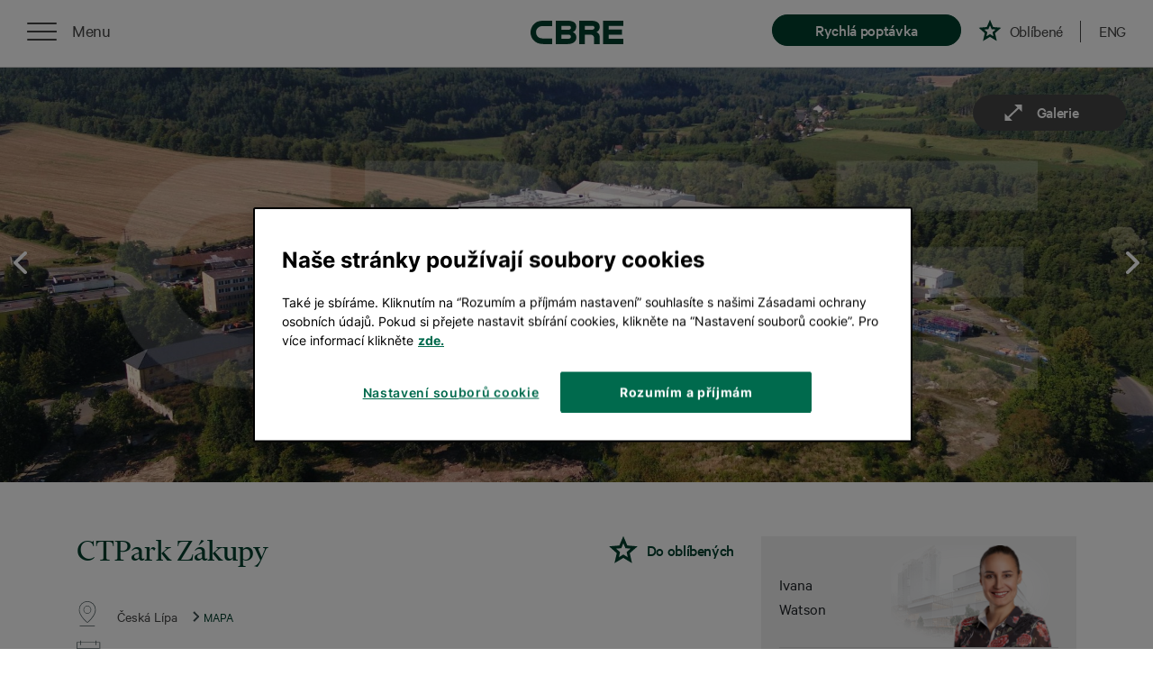

--- FILE ---
content_type: text/html; charset=utf-8
request_url: https://www.cbreproperties.cz/industrial/ctpark-zakupy-cs.html
body_size: 7637
content:
<!DOCTYPE html>
<html lang="cs">
	<head>
		<meta charset="utf-8">
		<meta name="viewport" content="width=device-width">
		<title>Pronájem skladů a výrobních prostor CTPark Zákupy | CBRE</title>
		<meta name="description" content="Pronajměte si sklad nebo výrobní prostory v CTParku Zákupy. Strategické místo v blízkosti německých a polských hranic. Kraj má dlouhou průmyslovou tradici. " />
		<meta name="google-site-verification" content="IWpHLn3jTpuaOf483wAzNe0dmbW3MwgRDfRXJTAhlJE" />
		<link rel="stylesheet" href="/assets/css/all.min.8574a161.css">

		<link rel="alternate" hreflang="en" href="https://www.cbreproperties.cz/en/industrial/ctpark-zakupy-cs.html" />

		<link rel="canonical" href="https://www.cbreproperties.cz/industrial/ctpark-zakupy-cs.html" />

			<script>
				var dataLayer = dataLayer || []; // Google Tag Manager
			</script>

			<!-- Google Tag Manager -->
			<script>(function(w,d,s,l,i){ w[l]=w[l]||[];w[l].push({ 'gtm.start':
			new Date().getTime(),event:'gtm.js'});var f=d.getElementsByTagName(s)[0],
			j=d.createElement(s),dl=l!='dataLayer'?'&l='+l:'';j.async=true;j.src=
			'https://www.googletagmanager.com/gtm.js?id='+i+dl;f.parentNode.insertBefore(j,f);
			})(window,document,'script','dataLayer','GTM-KLBXHZ');</script>
			<!-- End Google Tag Manager -->



	<script>
		dataLayer.push({'pageType':'detail', 'pageCategory1':"industrial"});
	</script>


	</head>
	<body >

		<!-- Google Tag Manager (noscript) -->
		<noscript><iframe src="https://www.googletagmanager.com/ns.html?id=GTM-KLBXHZ"
						  height="0" width="0" style="display:none;visibility:hidden"></iframe></noscript>
		<!-- End Google Tag Manager (noscript) -->

		<div id="snippet--flashes">
		</div>

    <nav class="menu static v2">

        <div class="left">
            <div class="burger">
                <div class="menu-roll">
                    <div class="menu-list">
                        <ul>
                            <li class="first"><a href="/#filter">Vyhledat nemovitosti</a></li>
                            <li><a href="/nase-sluzby">Naše služby</a></li>
                            <li><a href="/nas-tym">Náš tým</a></li>
                            <li><a href="/pruvodce-nemovitostmi/kancelare">Průvodce nemovitostmi</a></li>
                            <li>
										<a href="https://www.cbre.cz/cs-cz/o-cbre/blog?k=&cat=16b0210b-f91c-43a0-9113-c74d1eb1757d&utm_source=cbreproperties&utm_campaign=reference" target="_blank">Reference</a>
							</li>
                            <li><a href="/kontakt">Kontakt</a></li>
                                <li class="last"></li>
                                <li class="last"><a href="https://www.cbreproperties.cz/en/industrial/ctpark-zakupy-cs.html" hreflang="en">English</a></li>
                        </ul>
                    </div>
                </div>
                <div class="menu-roll-button" data-type="static" data-text="Zavřít">
                    <div class="nav-icon-3">
                        <span></span>
                        <span></span>
                        <span></span>
                        <span></span>
                    </div>
                </div>
            </div>
        </div>

        <a href="/" class="logo"><svg class="logo-cbre"><use xlink:href="#logo-cbre"></use></svg></a>

        <div class="right">
			<a href="#" class="clickable item btn open-cta" data-toggle1="modal11" data-for="cta" data-has-cta="false" data-target1="#ctaForm11" data-text="Rychlá poptávka"></a>
	<a href="/oblibene" class="clickable item favorite " data-text="Oblíbené"></a>
	<span class="favorites-count"><sup></sup></span>


            <a href="#" class="divider item"></a>

				<a href="/en/industrial/ctpark-zakupy-cs.html" class="clickable item lang" hreflang="en">ENG</a>
        </div>

    </nav>



	<!-- Modal -->
	<div class="modal fade" id="ctaForm" tabindex="-1" role="dialog" >
		<div class="modal-dialog modal-lg" role="document">
			<div class="modal-content">

				<div class="modal-body">
					<div class="close" data-dismiss="modal" aria-label="Close"></div>
							<div id="snippet--ctaWrapper">
	<div data="cta-form-container">
		<a name="cta-form"></a>
	<div class="row cta-form-component" data="cta-form">
		<div class="col-lg-4">
			<h2>Najdeme vám ideální prostor</h2>
			<p>Napište nám svůj kontakt a co hledáte. <br> My se brzy ozveme.</p>
		</div>
		<div class="col-lg-8">
			<div id="snippet-ctaForm-cta">
				<form action="/industrial/ctpark-zakupy-cs.html" method="post" id="frm-ctaForm-ctaForm" class="cta-form ajax recaptchaForm">
					<h3>Kontakt na vás</h3>
				<input type="text" name="email" placeholder=" e-mail" id="frm-ctaForm-ctaForm-email" data-nette-rules='[{"op":":blank","rules":[{"op":":filled","msg":"Prosím vyplňte e-mail a telefon"},{"op":":filled","rules":[{"op":":filled","msg":"Prosím vyplňte e-mail"},{"op":":email","msg":"Prosím zadejte platný email (obsahuje &#64;)"}],"control":"email"}],"control":"phone"}]'> <input type="tel" name="phone" placeholder=" a telefon" id="frm-ctaForm-ctaForm-phone" data-nette-rules='[{"op":":filled","rules":[{"op":":pattern","msg":"Telefon zadávejte ve formátu +420 123 456 789","arg":"((00|\\+)[0-9]{3}) ?([0-9]{3}) ?([0-9]{3}) ?([0-9]{3})"}],"control":"phone"}]'>
					<h3>Vyberte, co hledáte</h3>
					<div class="cta-buttons">
							<input type="radio" name="type" required data-nette-rules='[{"op":":filled","msg":"Vyberte typ nemovitosti"},{"op":":equal","rules":[],"control":"type","toggle":{"cta-switch-radio":true},"arg":"kancelar"}]' value="kancelar" id="kancelar">
							<label for="kancelar" class="button">Kancelář</label>
							<input type="radio" name="type" required data-nette-rules='[{"op":":filled","msg":"Vyberte typ nemovitosti"},{"op":":equal","rules":[],"control":"type","toggle":{"cta-switch-radio":true},"arg":"kancelar"}]' value="sklad" id="sklad">
							<label for="sklad" class="button">Sklad, výrobu</label>
							<input type="radio" name="type" required data-nette-rules='[{"op":":filled","msg":"Vyberte typ nemovitosti"},{"op":":equal","rules":[],"control":"type","toggle":{"cta-switch-radio":true},"arg":"kancelar"}]' value="obchod" id="obchod">
							<label for="obchod" class="button">Obchod</label>
					</div>
					<div id="cta-closable">
						<h3>Zadejte velikost požadované plochy</h3>
						<div class="switch-radio" id="cta-switch-radio">
								<input type="radio" name="unitType" id="frm-ctaForm-ctaForm-unitType-area" value="area" checked>
								<label for="frm-ctaForm-ctaForm-unitType-area"  class="area" >Plocha m&sup2;</label>
								<input type="radio" name="unitType" id="frm-ctaForm-ctaForm-unitType-people" value="people">
								<label for="frm-ctaForm-ctaForm-unitType-people" >Počet osob</label>
						</div>
						<div class="unit-box">
							<div class="units"><input type="text" name="unit" maxlength="10" class="unit" data-prettifyInputNumber="true" data-previous-value="true" id="frm-ctaForm-ctaForm-unit" data-nette-rules='[{"op":":filled","rules":[{"op":":maxLength","msg":"Pole velikost nemovitosti může obsahovat pouze čísla, maximálně 9 znaků","arg":10}],"control":"unit"}]'><label for="frm-ctaForm-unit">m&sup2;</label></div>
						</div>
						<h3>Napište svoje požadavky</h3>

						<textarea name="requirements" cols="30" rows="5" placeholder="např. lokalita, vybavenost, cena" id="frm-ctaForm-ctaForm-requirements"></textarea>

						<label class="checkbox-container">
							<input type="checkbox" name="agree" id="frm-ctaForm-ctaForm-agree" required data-nette-rules='[{"op":":filled","msg":"Prosíme potvrďte seznámení se se zpracováním osobních údajů"}]'>
							<span class="checkmark"></span>
							<span class="text"> Potvrzuji,<a href="https://www.cbre.cz/cs-cz/o-cbre/ochrana-osobnich-udaju" target="_blank">že jsem se seznámil/la se zásadami ochrany osobních údajů společnosti CBRE</a></span>
						</label>

						<label class="checkbox-container">
							<input type="checkbox" name="agree_marketing" id="frm-ctaForm-ctaForm-agree_marketing">
							<span class="checkmark"></span>
							<span class="text"> <a href="https://www.cbre.cz/cs-cz/o-cbre/ochrana-osobnich-udaju" target="_blank">Přeji si získávat informace o novinkách společnosti CBRE s.r.o.</a></span>
						</label>

						<label class="terms-container">
							<span class="text">Stránku chrání reCAPTCHA a&nbsp;platí zde <a href="https://policies.google.com/privacy" target="_blank">Zásady ochrany osobních údajů</a> a&nbsp;<a href="https://policies.google.com/terms" target="_blank">Smluvní&nbsp;podmínky</a> společnosti Google.</span>
						</label>
					</div>
						<div class="form-group captcha">
                            <div class="g-recaptcha" data-sitekey="6LdrMP0UAAAAAANCRGRQL61V5DdLCakSaZledVKC" id="frm-ctaForm-ctaForm-captcha"></div>
						</div>
					<input type="submit" name="send" class="button" value="Ozvěte se mi">
				<input type="hidden" name="fastCta" value=""><input type="hidden" name="_do" value="ctaForm-ctaForm-submit"></form>

			</div>
		</div>
	</div>
	</div>
							</div>

				</div>
			</div>
		</div>
	</div>




		






    <div id="detail">


        <div class="container-fluid m-0 p-0">
            <div class="col-sm-12 m-0 p-0">
                <section class="detail-gallery-slider">
					<div class="gallery">

						<a href="/storage/full-carousel/91526ae2-6d5a-11ec-bb2f-005056bac73a.jpeg">
							<img src="/storage/full-carousel/91526ae2-6d5a-11ec-bb2f-005056bac73a.jpeg" srcset="/storage/small/91526ae2-6d5a-11ec-bb2f-005056bac73a.jpeg 200w,/storage/medium/91526ae2-6d5a-11ec-bb2f-005056bac73a.jpeg 500w,/storage/large/91526ae2-6d5a-11ec-bb2f-005056bac73a.jpeg 900w,/storage/full-carousel/91526ae2-6d5a-11ec-bb2f-005056bac73a.jpeg 1920w" />
							<img src="/storage/medium/91526ae2-6d5a-11ec-bb2f-005056bac73a.jpeg" style="display: none" />
						</a>

						<a href="/storage/full-carousel/939f53c8-6d5a-11ec-9976-005056bac73a.jpeg">
							<img src="/storage/full-carousel/939f53c8-6d5a-11ec-9976-005056bac73a.jpeg" srcset="/storage/small/939f53c8-6d5a-11ec-9976-005056bac73a.jpeg 200w,/storage/medium/91526ae2-6d5a-11ec-bb2f-005056bac73a.jpeg 500w,/storage/large/939f53c8-6d5a-11ec-9976-005056bac73a.jpeg 900w,/storage/full-carousel/939f53c8-6d5a-11ec-9976-005056bac73a.jpeg 1920w" />
							<img src="/storage/medium/939f53c8-6d5a-11ec-9976-005056bac73a.jpeg" style="display: none" />
						</a>
						<a href="/storage/full-carousel/960b6f16-6d5a-11ec-8303-005056bac73a.jpeg">
							<img src="/storage/full-carousel/960b6f16-6d5a-11ec-8303-005056bac73a.jpeg" srcset="/storage/small/960b6f16-6d5a-11ec-8303-005056bac73a.jpeg 200w,/storage/medium/91526ae2-6d5a-11ec-bb2f-005056bac73a.jpeg 500w,/storage/large/960b6f16-6d5a-11ec-8303-005056bac73a.jpeg 900w,/storage/full-carousel/960b6f16-6d5a-11ec-8303-005056bac73a.jpeg 1920w" />
							<img src="/storage/medium/960b6f16-6d5a-11ec-8303-005056bac73a.jpeg" style="display: none" />
						</a>
						<a href="/storage/full-carousel/99290c58-6d5a-11ec-8e03-005056bac73a.jpeg">
							<img src="/storage/full-carousel/99290c58-6d5a-11ec-8e03-005056bac73a.jpeg" srcset="/storage/small/99290c58-6d5a-11ec-8e03-005056bac73a.jpeg 200w,/storage/medium/91526ae2-6d5a-11ec-bb2f-005056bac73a.jpeg 500w,/storage/large/99290c58-6d5a-11ec-8e03-005056bac73a.jpeg 900w,/storage/full-carousel/99290c58-6d5a-11ec-8e03-005056bac73a.jpeg 1920w" />
							<img src="/storage/medium/99290c58-6d5a-11ec-8e03-005056bac73a.jpeg" style="display: none" />
						</a>
					</div>


                    <div class="arrows-container">
						<span class="arrow arrow-left" data-direction="left"></span>
						<span class="arrow arrow-right" data-direction="right"></span>
					</div>


                    <div class="open-gallery-btn" data-text="Galerie"></div>
                </section>
            </div>
        </div>

        <div class="container">
            <div class="row">
                <div class="col-lg-8">

                    <section class="row detail-title">

                        <div class="col-sm-12">

                            <h1 >CTPark Zákupy</h1>
							<a href="#" class="ajax item-favorite" data-favorite-id="00000000-0000-0000-0000-000000013835" data-text="Do oblíbených" data-property-type="industrial"></a>
						</div>
                    </section>

                    <section class="row detail-info">
                        <div class="col-sm-12">
                            <span class="detail-info-item detail-location">
									Česká Lípa


								<span class="detail-map-link">MAPA</span></span>



                            <span class="detail-info-item detail-availability">K dispozici za 9 měsíců</span>
                        </div>
                    </section>

                    <section class="row detail-characteristic">
                        <div class="col-sm-12">
                            <h3>Charakteristika</h3>



									<p>
										Průmyslová tradice regionu
									</p>

									<p>
										Společnosti z automobilového průmyslu v okolí
									</p>

									<p>
										Energetická náročnost G
									</p>



                        </div>
                    </section>

						<section class="row detail-equipment">
                        <div class="col-sm-12">
	                            <h3>Vybavenost</h3>
                        </div>
                        <div class="col-sm-12">



									<div class="equipment"><span class="equipment-img dock"></span><span class="equipment-text">Nakládací rampa</span></div>


									<div class="equipment"><span class="equipment-img drivein"></span><span class="equipment-text">Přímý vjezd</span></div>

                        </div>
                    </section>



                    <section class="row detail-parcel">
                        <div class="col-sm-12">
								<h3>Celková plocha</h3>

								<table class="parcel-table" width="100" valign="middle">
									<tr>
										<th>Název</th>
										<th>Velikost</th>
										<th>Dostupnost</th>

									</tr>
												

										<tr>
											<td>ZAK3</td>
											<td>7 066 m<sup>2</sup></td>
											<td>K dispozici za 9 měsíců</td>

										</tr>



								</table>



							<div class="item-description">
								<h2>Pronájem skladů v České Lípě ideálních pro automotive segment</h2><p>CTPark Zákupy se nachází v průmyslové zóně v blízkosti České Lípy. Ta se vyznačuje dlouhodobou tradicí v automobilovém průmyslu. Spolu s tradicí a dostatkem odborně zaměřených středních škol je v regionu zajištěn dostatek kvalifikované pracovní síly a také se zde nachází několik velkých výrobních automotive závodů. Díky tomu je park vhodný pro výrobní a logistické společnosti zaměřující se na automobilový segment.</p><p>Dopravní napojení je zajištěno silnicí II. Třídy 262, která spojuje Českou Lípu a Mladou Boleslav. Jedná se o zavedenou průmyslovou lokalitu a díky tomu se kousek od parku nachází autobusová zastávka. Součástí areálu je také dostatek parkovacích míst.</p><h2>Výstavba prostor na míru</h2><p>Park je tvořen z více budov o celkové rozloze 17 000 m2. Dalších více než 7 000 m2 má platné stavební povolení a bude postaveno na míru klientovi. Hala může být vybavena protipožárním systémem a sprinklery, čistou výškou 10 m a nosností podlah dle přání klienta. Samozřejmostí je přizpůsobení administrativních a sociálních prostor na míru.</p><p>Nezaujal vás CTPark Zákupy? <a data-mce-href="https://www.cbreproperties.cz/industrial/hledani/Liberec?filter%5BsearchString%5D=Liberec&filter%5BforWhatPurpose%5D%5B0%5D=rent&filter%5BforWhatPurpose%5D%5B1%5D=sell&filter%5BindustrialSizeSlider%5D=0%3B180000&filter%5BsixMonths%5D=0" href="https://www.cbreproperties.cz/industrial/hledani/Liberec?filter%5BsearchString%5D=Liberec&filter%5BforWhatPurpose%5D%5B0%5D=rent&filter%5BforWhatPurpose%5D%5B1%5D=sell&filter%5BindustrialSizeSlider%5D=0%3B180000&filter%5BsixMonths%5D=0" target="_blank" rel="noopener">Podívejte se na další sklady k pronájmu v regionu.</a></p>
							</div>

                            <div class="parcel-map">

								<div class="google-map-detail" id="google-map" data-map-data="[&#123; &quot;latitude&quot;:&quot;50.6940000&quot;,&quot;longitude&quot;:&quot;14.6514000&quot;,&quot;type&quot;:&quot;industrial&quot;,&quot;name&quot;:&quot;CTPark Zákupy&quot;,&quot;address&quot;:&quot;Česká Lípa&quot; }]"></div>
                            </div>
                        </div>
                    </section>

<hr class="before-related">

<div class="row">

<section class="col-sm-12 detail-characteristic related-item" id="listing">

	<h3 class="text-left related-headline">Podobné nemovitosti</h3>

	<div class="row">



		




			<div class="item-wrapper col-md-12 col-lg-6">
				<div class="item" >

					<div class="item-photo-wrapper">
						<a href="/industrial/technopark_mimon--.html">
							<img class="item-img-big lazyload" data-src="/storage/large/681ebd64-b7db-11ef-9eb4-005056badeff.jpeg" data-srcset="/storage/small/681ebd64-b7db-11ef-9eb4-005056badeff.jpeg 200w,/storage/medium/681ebd64-b7db-11ef-9eb4-005056badeff.jpeg 500w,/storage/large/681ebd64-b7db-11ef-9eb4-005056badeff.jpeg 900w" alt="">
						</a>
					</div>

					<h3 class="related-title">
						<div class="d-table item-block">
							<div class="table-cell">
								<a href="/industrial/technopark_mimon--.html">Technopark Mimoň</a>
							</div>
							<div class="table-cell">
								<a href="#" class="ajax item-favorite" data-favorite-id="801efadc-b7c7-11ef-8ae2-005056badeff" data-property-type="industrial"></a>
							</div>
						</div>
					</h3>

					<div class="related-description">
							40 000 m<sup>2</sup>

					</div>
				</div>
			</div>



		




			<div class="item-wrapper col-md-12 col-lg-6">
				<div class="item" >

					<div class="item-photo-wrapper">
						<a href="/industrial/panattoni_park_novy_bor--novy_bor.html">
							<img class="item-img-big lazyload" data-src="/storage/large/a929a8a2-9c67-11f0-aaf2-005056badeff.jpeg" data-srcset="/storage/small/a929a8a2-9c67-11f0-aaf2-005056badeff.jpeg 200w,/storage/medium/a929a8a2-9c67-11f0-aaf2-005056badeff.jpeg 500w,/storage/large/a929a8a2-9c67-11f0-aaf2-005056badeff.jpeg 900w" alt="">
						</a>
					</div>

					<h3 class="related-title">
						<div class="d-table item-block">
							<div class="table-cell">
								<a href="/industrial/panattoni_park_novy_bor--novy_bor.html">Accolade Park Nový Bor</a>
							</div>
							<div class="table-cell">
								<a href="#" class="ajax item-favorite" data-favorite-id="ae1d9ae4-9c67-11f0-bb4b-005056badeff" data-property-type="industrial"></a>
							</div>
						</div>
					</h3>

					<div class="related-description">
							47 308 m<sup>2</sup>

					</div>
				</div>
			</div>



		




			<div class="item-wrapper col-md-12 col-lg-6">
				<div class="item" >

					<div class="item-photo-wrapper">
						<a href="/industrial/vyrobni_hala_Ceska_lipa--ceska_lipa.html">
							<img class="item-img-big lazyload" data-src="/storage/large/056b3948-76a0-11f0-9977-005056badeff.jpeg" data-srcset="/storage/small/056b3948-76a0-11f0-9977-005056badeff.jpeg 200w,/storage/medium/056b3948-76a0-11f0-9977-005056badeff.jpeg 500w,/storage/large/056b3948-76a0-11f0-9977-005056badeff.jpeg 900w" alt="">
						</a>
					</div>

					<h3 class="related-title">
						<div class="d-table item-block">
							<div class="table-cell">
								<a href="/industrial/vyrobni_hala_Ceska_lipa--ceska_lipa.html">Výrobní hala Česká Lípa</a>
							</div>
							<div class="table-cell">
								<a href="#" class="ajax item-favorite" data-favorite-id="46fd60d4-76a0-11f0-8698-005056badeff" data-property-type="industrial"></a>
							</div>
						</div>
					</h3>

					<div class="related-description">
							

					</div>
				</div>
			</div>



		




			<div class="item-wrapper col-md-12 col-lg-6">
				<div class="item" >

					<div class="item-photo-wrapper">
						<a href="/industrial/production_hall_straz_pod_ralskem--ceska_lipa.html">
							<img class="item-img-big lazyload" data-src="/storage/large/cb01685a-6622-11f0-a76f-005056badeff.jpeg" data-srcset="/storage/small/cb01685a-6622-11f0-a76f-005056badeff.jpeg 200w,/storage/medium/cb01685a-6622-11f0-a76f-005056badeff.jpeg 500w,/storage/large/cb01685a-6622-11f0-a76f-005056badeff.jpeg 900w" alt="">
						</a>
					</div>

					<h3 class="related-title">
						<div class="d-table item-block">
							<div class="table-cell">
								<a href="/industrial/production_hall_straz_pod_ralskem--ceska_lipa.html">Výrobní hala Stráž pod Ralskem</a>
							</div>
							<div class="table-cell">
								<a href="#" class="ajax item-favorite" data-favorite-id="3189af10-6623-11f0-9696-005056badeff" data-property-type="industrial"></a>
							</div>
						</div>
					</h3>

					<div class="related-description">
							

					</div>
				</div>
			</div>
	</div>

</section>
</div>

					<div>
						<section class="row detail-why-contanct-us m-0 mt-5">
							<div class="col-sm-12">
									<h3>Proč kontaktovat CBRE?</h3>
									<p>
											Nabízíme další stovky skladů, výrobních hal, pozemků, které na webu nevidíte.<br><br> Pomůžeme vám vyjednat ty nejlepší podmínky. <br><br>Můžeme pro vás zařídit i stavební úpravy, architekta či designéra.
									</p>
										<a href="/pruvodce-nemovitostmi/industrial" class="link-guide">Průvodce nemovitostmi</a>
							</div>
						</section>
					</div>
                </div>
                <div class="col-lg-4 position-relative">
                    <section class="detail-side sticky-top">
                        <div class="title" >
                            <div style="background: url(/data/our-team/detail/ivana-watson.png) no-repeat right; background-size: 130px">
								Ivana
								<br>
								Watson
								</div>
                        </div>
                        <a class="link phone" href="tel:00420724381601">+420 724 381 601</a>
                        <a class="link message" href="mailto:ivana.watson@cbre.com?bcc=eva.sindelarova@cbre.com">ivana.watson@cbre.com</a>

                        <p class="text-p">Nechte mi na vás kontakt a já se vám ozvu</p>

							<div id="snippet--detailSideFormSnippet">

        <form action="/industrial/ctpark-zakupy-cs.html" method="post" id="frm-detailSideForm-detailSideForm" class="ajax detail-side-form recaptchaForm">

                <input type="text" name="email" placeholder="e-mail" class="cmb-mail" id="frm-detailSideForm-detailSideForm-email" data-nette-rules='[{"op":":blank","rules":[{"op":":filled","msg":"Prosím vyplňte e-mail a telefon"},{"op":":filled","rules":[{"op":":filled","msg":"Prosím vyplňte e-mail"},{"op":":email","msg":"Prosím zadejte platný email (obsahuje &#64;)"},{"op":":maxLength","msg":"E-mail může obsahovat maximálně 90 znaků","arg":90}],"control":"email"}],"control":"phone"}]'>
                <input type="tel" name="phone" placeholder="a telefon" class="cmb-phone" id="frm-detailSideForm-detailSideForm-phone" data-nette-rules='[{"op":":filled","rules":[{"op":":pattern","msg":"Telefon zadávejte ve formátu +420 123 456 789","arg":"((00|\\+)[0-9]{3}) ?([0-9]{3}) ?([0-9]{3}) ?([0-9]{3})"}],"control":"phone"}]'>
                <div class="col-md-12 cmb-agree-div">
                    <label class="checkbox-container">
                        <input type="checkbox" name="agree" class="cmb-checkbox" id="frm-detailSideForm-detailSideForm-agree" required data-nette-rules='[{"op":":filled","msg":"Prosíme potvrďte seznámení se se zpracováním osobních údajů"}]'>
                        <span class="checkmark"></span>
						<span class="text"> Potvrzuji<a href="https://www.cbre.cz/cs-cz/o-cbre/ochrana-osobnich-udaju">, že jsem se seznámil/la se zásadami ochrany osobních údajů společnosti CBRE</a></span>
                    </label>

					<label class="checkbox-container">
                        <input type="checkbox" name="agree_marketing" id="frm-detailSideForm-detailSideForm-agree_marketing">
						<span class="checkmark"></span>
						<span class="text"> <a href="https://www.cbre.cz/cs-cz/o-cbre/ochrana-osobnich-udaju" target="_blank">Přeji si získávat informace o novinkách společnosti CBRE s.r.o.</a></span>
					</label>
					<label class="terms-container">
						<span class="text">Stránku chrání reCAPTCHA a&nbsp;platí zde <a href="https://policies.google.com/privacy" target="_blank">Zásady ochrany osobních údajů</a> a&nbsp;<a href="https://policies.google.com/terms" target="_blank">Smluvní&nbsp;podmínky</a> společnosti Google.</span>
					</label>
                </div>
				<div class="form-group captcha">
                	<div class="g-recaptcha" data-sitekey="6LdrMP0UAAAAAANCRGRQL61V5DdLCakSaZledVKC" id="frm-detailSideForm-detailSideForm-captcha"></div>
				</div>
                
                <input type="submit" name="send" class="button btn-default" value="Ozvěte se mi">

        <input type="hidden" name="_do" value="detailSideForm-detailSideForm-submit"></form>


							</div>
                    </section>

                </div>


            </div>





        </div>
    </div>

		<img src="/storage/medium/91526ae2-6d5a-11ec-bb2f-005056bac73a.jpeg" style="display: none" />

			<img src="/storage/medium/939f53c8-6d5a-11ec-9976-005056bac73a.jpeg" style="display: none" />
			<img src="/storage/medium/960b6f16-6d5a-11ec-8303-005056bac73a.jpeg" style="display: none" />
			<img src="/storage/medium/99290c58-6d5a-11ec-8e03-005056bac73a.jpeg" style="display: none" />

    <section class="footer">

		<div class="container-fluid">
            <div class="row up-scroll">
                <span>Zpět na začátek stránky</span>
            </div>
            <div class="row upper">
                <div class="center-wrapper">
                    <a href="https://www.linkedin.com/company/cbre-czech-republic" target="_blank" class="social-icon in"></a>
                </div>
            </div>
            <div class="row midder">
                <div class="col-footer col-md-2">
                    <div class="inner">
                        <a href="/nase-sluzby"><span>Naše služby</span></a>
                    </div>
                </div>
                <div class="col-footer col-md-2">
                    <div class="inner">
                        <a href="/nas-tym"><span>Naš tým</span></a>
                    </div>
                </div>
                <div class="col-footer col-md-2">
                    <div class="inner">
                        <a href="/pruvodce-nemovitostmi/kancelare"><span>Průvodce&nbsp;nemovitostmi</span></a>
                    </div>
                </div>
                <div class="col-footer col-md-2">
                    <div class="inner">
                        <a href="/lokality/kancelare"><span>Lokality</span></a>
                    </div>
                </div>
                <div class="col-footer col-md-2">
                    <div class="inner">
                        <a href="/kontakt"><span>Kontakt</span></a>
                    </div>
                </div>
				<div class="col-footer col-md-2">
					<div class="inner">
						<a href="/privacy/cs"><span>Ochrana osobních údajů</span></a>
					</div>
				</div>
            </div>
            <div class="row lower">
                <a href="tel:+420224814060" class="phone">+420 224 814 060</a>
                <div class="col-md-12">© 2026 CBRE</div>
                <a href="https://www.wunderman.cz" class="logo" target="_blank"><span>Created by</span></a>
            </div>
        </div>

    </section>





			<script src="https://maps.googleapis.com/maps/api/js?key=AIzaSyC-yEkXwOeGOiUPP9cPjmbGFzTdnVAJ9h4&libraries=geometry"></script>
			<script src="https://cdnjs.cloudflare.com/ajax/libs/markerclustererplus/2.1.4/markerclusterer.min.js"></script>

		<script src="/assets/js/all.min.7f0e9aec.js"></script>
		<script src="/assets/js/netteForms.js"></script>
		<script src="/assets/js/recaptcha.invisible.ajax.js"></script>

        <!-- need to have in dependencies -->
            <!-- lightgallery -->
			<script type="text/javascript" src="https://cdnjs.cloudflare.com/ajax/libs/lightgallery/1.6.12/js/lightgallery.min.js"></script>
			<script type="text/javascript" src="https://cdnjs.cloudflare.com/ajax/libs/lg-thumbnail/1.1.0/lg-thumbnail.min.js"></script>
			<script type="text/javascript" src="https://cdnjs.cloudflare.com/ajax/libs/lg-fullscreen/1.1.0/lg-fullscreen.min.js"></script>
        <!-- need to have in dependencies end -->

	<script>
$(document).ready(function () {
	console.log($('#google-map').data('map-data'));

	$('.detail-map-link').click(function () {
			$("html, body").animate({ scrollTop: $('#google-map').offset().top-100 }, 1000);


	});
	if($(window).height()<740){
		$('.sticky-top').removeClass('sticky-top');
	}

	// set timeout
	var tid = setTimeout(galleryAutoPlay, 4000);
	function galleryAutoPlay() {
		$('.arrow-right').click();
		tid = setTimeout(galleryAutoPlay, 4000); // repeat myself
	}
	function abortTimer() { // to be called when you want to stop the timer
		clearTimeout(tid);
	}
	$( ".detail-gallery-slider" ).mouseover(function() {
		abortTimer();
	});
	$( ".detail-gallery-slider" ).mouseleave(function() {
		galleryAutoPlay();
	});
})





	</script>

<svg class="svg-defs"><defs><symbol id="logo-cbre" viewBox="0 0 238 60"><title>logo-cbre</title><path d="M108.2 29c7.5-2.5 8.9-8.9 8.9-14.2 0-8-5.6-14.9-22-14.9H64.5v59.9H95c16.5 0 22.6-8.6 22.6-17.2 0-10.4-9.4-13.6-9.4-13.6zM79 13h20.7c2.3.4 4 2.4 4 4.8 0 2.5-1.8 4.6-4.2 5H79V13zm19.6 32.9H79v-10h20.1c2.5.3 4.4 2.4 4.4 4.9.1 2.8-2.1 5-4.9 5.1zM186.2 0H238v13.1h-37.4v9.6h33.7v13.1h-33.7v10.4H238v13.7h-51.8V0zm-30.1.1h-31.3V60h14.4V35.7H155c4.6.1 8.2 3.9 8.1 8.5v15.7h14.1V40.6c0-9-8.5-11.6-8.5-11.6s8.7-2.6 8.7-13.2C177.3 2.8 166.3.1 156.1.1zm7.8 18.6c-.4 2.3-2.3 4-4.6 4.1h-20.2v-9.6h20.2c2.4 0 4.4 1.8 4.6 4.2v1.3zM55.1 45.5c-.2 0-19.7.4-26.4-.3-10.8-1.1-14.6-9.2-14.6-15.8 0-8.3 5.6-14.4 14.2-15.5 4.1-.5 26.5-.3 26.7-.3h.5V0H29.7c-4.2.2-8.4 1-12.3 2.5C6.8 7.4 0 18.1 0 29.9c0 2 .2 4 .5 6 1.8 9 7.8 16.7 16.1 20.6 2.8 1.3 7.2 2.8 16.1 3.3l4.8.1h18.2V45.5h-.6z" fill-rule="evenodd" clip-rule="evenodd" fill="#003f2d"/></symbol></defs></svg>
	</body>
</html>


--- FILE ---
content_type: text/html; charset=utf-8
request_url: https://www.google.com/recaptcha/api2/anchor?ar=1&k=6LdrMP0UAAAAAANCRGRQL61V5DdLCakSaZledVKC&co=aHR0cHM6Ly93d3cuY2JyZXByb3BlcnRpZXMuY3o6NDQz&hl=cs&v=PoyoqOPhxBO7pBk68S4YbpHZ&size=invisible&badge=inline&anchor-ms=20000&execute-ms=30000&cb=iivlhmx59l0k
body_size: 49504
content:
<!DOCTYPE HTML><html dir="ltr" lang="cs"><head><meta http-equiv="Content-Type" content="text/html; charset=UTF-8">
<meta http-equiv="X-UA-Compatible" content="IE=edge">
<title>reCAPTCHA</title>
<style type="text/css">
/* cyrillic-ext */
@font-face {
  font-family: 'Roboto';
  font-style: normal;
  font-weight: 400;
  font-stretch: 100%;
  src: url(//fonts.gstatic.com/s/roboto/v48/KFO7CnqEu92Fr1ME7kSn66aGLdTylUAMa3GUBHMdazTgWw.woff2) format('woff2');
  unicode-range: U+0460-052F, U+1C80-1C8A, U+20B4, U+2DE0-2DFF, U+A640-A69F, U+FE2E-FE2F;
}
/* cyrillic */
@font-face {
  font-family: 'Roboto';
  font-style: normal;
  font-weight: 400;
  font-stretch: 100%;
  src: url(//fonts.gstatic.com/s/roboto/v48/KFO7CnqEu92Fr1ME7kSn66aGLdTylUAMa3iUBHMdazTgWw.woff2) format('woff2');
  unicode-range: U+0301, U+0400-045F, U+0490-0491, U+04B0-04B1, U+2116;
}
/* greek-ext */
@font-face {
  font-family: 'Roboto';
  font-style: normal;
  font-weight: 400;
  font-stretch: 100%;
  src: url(//fonts.gstatic.com/s/roboto/v48/KFO7CnqEu92Fr1ME7kSn66aGLdTylUAMa3CUBHMdazTgWw.woff2) format('woff2');
  unicode-range: U+1F00-1FFF;
}
/* greek */
@font-face {
  font-family: 'Roboto';
  font-style: normal;
  font-weight: 400;
  font-stretch: 100%;
  src: url(//fonts.gstatic.com/s/roboto/v48/KFO7CnqEu92Fr1ME7kSn66aGLdTylUAMa3-UBHMdazTgWw.woff2) format('woff2');
  unicode-range: U+0370-0377, U+037A-037F, U+0384-038A, U+038C, U+038E-03A1, U+03A3-03FF;
}
/* math */
@font-face {
  font-family: 'Roboto';
  font-style: normal;
  font-weight: 400;
  font-stretch: 100%;
  src: url(//fonts.gstatic.com/s/roboto/v48/KFO7CnqEu92Fr1ME7kSn66aGLdTylUAMawCUBHMdazTgWw.woff2) format('woff2');
  unicode-range: U+0302-0303, U+0305, U+0307-0308, U+0310, U+0312, U+0315, U+031A, U+0326-0327, U+032C, U+032F-0330, U+0332-0333, U+0338, U+033A, U+0346, U+034D, U+0391-03A1, U+03A3-03A9, U+03B1-03C9, U+03D1, U+03D5-03D6, U+03F0-03F1, U+03F4-03F5, U+2016-2017, U+2034-2038, U+203C, U+2040, U+2043, U+2047, U+2050, U+2057, U+205F, U+2070-2071, U+2074-208E, U+2090-209C, U+20D0-20DC, U+20E1, U+20E5-20EF, U+2100-2112, U+2114-2115, U+2117-2121, U+2123-214F, U+2190, U+2192, U+2194-21AE, U+21B0-21E5, U+21F1-21F2, U+21F4-2211, U+2213-2214, U+2216-22FF, U+2308-230B, U+2310, U+2319, U+231C-2321, U+2336-237A, U+237C, U+2395, U+239B-23B7, U+23D0, U+23DC-23E1, U+2474-2475, U+25AF, U+25B3, U+25B7, U+25BD, U+25C1, U+25CA, U+25CC, U+25FB, U+266D-266F, U+27C0-27FF, U+2900-2AFF, U+2B0E-2B11, U+2B30-2B4C, U+2BFE, U+3030, U+FF5B, U+FF5D, U+1D400-1D7FF, U+1EE00-1EEFF;
}
/* symbols */
@font-face {
  font-family: 'Roboto';
  font-style: normal;
  font-weight: 400;
  font-stretch: 100%;
  src: url(//fonts.gstatic.com/s/roboto/v48/KFO7CnqEu92Fr1ME7kSn66aGLdTylUAMaxKUBHMdazTgWw.woff2) format('woff2');
  unicode-range: U+0001-000C, U+000E-001F, U+007F-009F, U+20DD-20E0, U+20E2-20E4, U+2150-218F, U+2190, U+2192, U+2194-2199, U+21AF, U+21E6-21F0, U+21F3, U+2218-2219, U+2299, U+22C4-22C6, U+2300-243F, U+2440-244A, U+2460-24FF, U+25A0-27BF, U+2800-28FF, U+2921-2922, U+2981, U+29BF, U+29EB, U+2B00-2BFF, U+4DC0-4DFF, U+FFF9-FFFB, U+10140-1018E, U+10190-1019C, U+101A0, U+101D0-101FD, U+102E0-102FB, U+10E60-10E7E, U+1D2C0-1D2D3, U+1D2E0-1D37F, U+1F000-1F0FF, U+1F100-1F1AD, U+1F1E6-1F1FF, U+1F30D-1F30F, U+1F315, U+1F31C, U+1F31E, U+1F320-1F32C, U+1F336, U+1F378, U+1F37D, U+1F382, U+1F393-1F39F, U+1F3A7-1F3A8, U+1F3AC-1F3AF, U+1F3C2, U+1F3C4-1F3C6, U+1F3CA-1F3CE, U+1F3D4-1F3E0, U+1F3ED, U+1F3F1-1F3F3, U+1F3F5-1F3F7, U+1F408, U+1F415, U+1F41F, U+1F426, U+1F43F, U+1F441-1F442, U+1F444, U+1F446-1F449, U+1F44C-1F44E, U+1F453, U+1F46A, U+1F47D, U+1F4A3, U+1F4B0, U+1F4B3, U+1F4B9, U+1F4BB, U+1F4BF, U+1F4C8-1F4CB, U+1F4D6, U+1F4DA, U+1F4DF, U+1F4E3-1F4E6, U+1F4EA-1F4ED, U+1F4F7, U+1F4F9-1F4FB, U+1F4FD-1F4FE, U+1F503, U+1F507-1F50B, U+1F50D, U+1F512-1F513, U+1F53E-1F54A, U+1F54F-1F5FA, U+1F610, U+1F650-1F67F, U+1F687, U+1F68D, U+1F691, U+1F694, U+1F698, U+1F6AD, U+1F6B2, U+1F6B9-1F6BA, U+1F6BC, U+1F6C6-1F6CF, U+1F6D3-1F6D7, U+1F6E0-1F6EA, U+1F6F0-1F6F3, U+1F6F7-1F6FC, U+1F700-1F7FF, U+1F800-1F80B, U+1F810-1F847, U+1F850-1F859, U+1F860-1F887, U+1F890-1F8AD, U+1F8B0-1F8BB, U+1F8C0-1F8C1, U+1F900-1F90B, U+1F93B, U+1F946, U+1F984, U+1F996, U+1F9E9, U+1FA00-1FA6F, U+1FA70-1FA7C, U+1FA80-1FA89, U+1FA8F-1FAC6, U+1FACE-1FADC, U+1FADF-1FAE9, U+1FAF0-1FAF8, U+1FB00-1FBFF;
}
/* vietnamese */
@font-face {
  font-family: 'Roboto';
  font-style: normal;
  font-weight: 400;
  font-stretch: 100%;
  src: url(//fonts.gstatic.com/s/roboto/v48/KFO7CnqEu92Fr1ME7kSn66aGLdTylUAMa3OUBHMdazTgWw.woff2) format('woff2');
  unicode-range: U+0102-0103, U+0110-0111, U+0128-0129, U+0168-0169, U+01A0-01A1, U+01AF-01B0, U+0300-0301, U+0303-0304, U+0308-0309, U+0323, U+0329, U+1EA0-1EF9, U+20AB;
}
/* latin-ext */
@font-face {
  font-family: 'Roboto';
  font-style: normal;
  font-weight: 400;
  font-stretch: 100%;
  src: url(//fonts.gstatic.com/s/roboto/v48/KFO7CnqEu92Fr1ME7kSn66aGLdTylUAMa3KUBHMdazTgWw.woff2) format('woff2');
  unicode-range: U+0100-02BA, U+02BD-02C5, U+02C7-02CC, U+02CE-02D7, U+02DD-02FF, U+0304, U+0308, U+0329, U+1D00-1DBF, U+1E00-1E9F, U+1EF2-1EFF, U+2020, U+20A0-20AB, U+20AD-20C0, U+2113, U+2C60-2C7F, U+A720-A7FF;
}
/* latin */
@font-face {
  font-family: 'Roboto';
  font-style: normal;
  font-weight: 400;
  font-stretch: 100%;
  src: url(//fonts.gstatic.com/s/roboto/v48/KFO7CnqEu92Fr1ME7kSn66aGLdTylUAMa3yUBHMdazQ.woff2) format('woff2');
  unicode-range: U+0000-00FF, U+0131, U+0152-0153, U+02BB-02BC, U+02C6, U+02DA, U+02DC, U+0304, U+0308, U+0329, U+2000-206F, U+20AC, U+2122, U+2191, U+2193, U+2212, U+2215, U+FEFF, U+FFFD;
}
/* cyrillic-ext */
@font-face {
  font-family: 'Roboto';
  font-style: normal;
  font-weight: 500;
  font-stretch: 100%;
  src: url(//fonts.gstatic.com/s/roboto/v48/KFO7CnqEu92Fr1ME7kSn66aGLdTylUAMa3GUBHMdazTgWw.woff2) format('woff2');
  unicode-range: U+0460-052F, U+1C80-1C8A, U+20B4, U+2DE0-2DFF, U+A640-A69F, U+FE2E-FE2F;
}
/* cyrillic */
@font-face {
  font-family: 'Roboto';
  font-style: normal;
  font-weight: 500;
  font-stretch: 100%;
  src: url(//fonts.gstatic.com/s/roboto/v48/KFO7CnqEu92Fr1ME7kSn66aGLdTylUAMa3iUBHMdazTgWw.woff2) format('woff2');
  unicode-range: U+0301, U+0400-045F, U+0490-0491, U+04B0-04B1, U+2116;
}
/* greek-ext */
@font-face {
  font-family: 'Roboto';
  font-style: normal;
  font-weight: 500;
  font-stretch: 100%;
  src: url(//fonts.gstatic.com/s/roboto/v48/KFO7CnqEu92Fr1ME7kSn66aGLdTylUAMa3CUBHMdazTgWw.woff2) format('woff2');
  unicode-range: U+1F00-1FFF;
}
/* greek */
@font-face {
  font-family: 'Roboto';
  font-style: normal;
  font-weight: 500;
  font-stretch: 100%;
  src: url(//fonts.gstatic.com/s/roboto/v48/KFO7CnqEu92Fr1ME7kSn66aGLdTylUAMa3-UBHMdazTgWw.woff2) format('woff2');
  unicode-range: U+0370-0377, U+037A-037F, U+0384-038A, U+038C, U+038E-03A1, U+03A3-03FF;
}
/* math */
@font-face {
  font-family: 'Roboto';
  font-style: normal;
  font-weight: 500;
  font-stretch: 100%;
  src: url(//fonts.gstatic.com/s/roboto/v48/KFO7CnqEu92Fr1ME7kSn66aGLdTylUAMawCUBHMdazTgWw.woff2) format('woff2');
  unicode-range: U+0302-0303, U+0305, U+0307-0308, U+0310, U+0312, U+0315, U+031A, U+0326-0327, U+032C, U+032F-0330, U+0332-0333, U+0338, U+033A, U+0346, U+034D, U+0391-03A1, U+03A3-03A9, U+03B1-03C9, U+03D1, U+03D5-03D6, U+03F0-03F1, U+03F4-03F5, U+2016-2017, U+2034-2038, U+203C, U+2040, U+2043, U+2047, U+2050, U+2057, U+205F, U+2070-2071, U+2074-208E, U+2090-209C, U+20D0-20DC, U+20E1, U+20E5-20EF, U+2100-2112, U+2114-2115, U+2117-2121, U+2123-214F, U+2190, U+2192, U+2194-21AE, U+21B0-21E5, U+21F1-21F2, U+21F4-2211, U+2213-2214, U+2216-22FF, U+2308-230B, U+2310, U+2319, U+231C-2321, U+2336-237A, U+237C, U+2395, U+239B-23B7, U+23D0, U+23DC-23E1, U+2474-2475, U+25AF, U+25B3, U+25B7, U+25BD, U+25C1, U+25CA, U+25CC, U+25FB, U+266D-266F, U+27C0-27FF, U+2900-2AFF, U+2B0E-2B11, U+2B30-2B4C, U+2BFE, U+3030, U+FF5B, U+FF5D, U+1D400-1D7FF, U+1EE00-1EEFF;
}
/* symbols */
@font-face {
  font-family: 'Roboto';
  font-style: normal;
  font-weight: 500;
  font-stretch: 100%;
  src: url(//fonts.gstatic.com/s/roboto/v48/KFO7CnqEu92Fr1ME7kSn66aGLdTylUAMaxKUBHMdazTgWw.woff2) format('woff2');
  unicode-range: U+0001-000C, U+000E-001F, U+007F-009F, U+20DD-20E0, U+20E2-20E4, U+2150-218F, U+2190, U+2192, U+2194-2199, U+21AF, U+21E6-21F0, U+21F3, U+2218-2219, U+2299, U+22C4-22C6, U+2300-243F, U+2440-244A, U+2460-24FF, U+25A0-27BF, U+2800-28FF, U+2921-2922, U+2981, U+29BF, U+29EB, U+2B00-2BFF, U+4DC0-4DFF, U+FFF9-FFFB, U+10140-1018E, U+10190-1019C, U+101A0, U+101D0-101FD, U+102E0-102FB, U+10E60-10E7E, U+1D2C0-1D2D3, U+1D2E0-1D37F, U+1F000-1F0FF, U+1F100-1F1AD, U+1F1E6-1F1FF, U+1F30D-1F30F, U+1F315, U+1F31C, U+1F31E, U+1F320-1F32C, U+1F336, U+1F378, U+1F37D, U+1F382, U+1F393-1F39F, U+1F3A7-1F3A8, U+1F3AC-1F3AF, U+1F3C2, U+1F3C4-1F3C6, U+1F3CA-1F3CE, U+1F3D4-1F3E0, U+1F3ED, U+1F3F1-1F3F3, U+1F3F5-1F3F7, U+1F408, U+1F415, U+1F41F, U+1F426, U+1F43F, U+1F441-1F442, U+1F444, U+1F446-1F449, U+1F44C-1F44E, U+1F453, U+1F46A, U+1F47D, U+1F4A3, U+1F4B0, U+1F4B3, U+1F4B9, U+1F4BB, U+1F4BF, U+1F4C8-1F4CB, U+1F4D6, U+1F4DA, U+1F4DF, U+1F4E3-1F4E6, U+1F4EA-1F4ED, U+1F4F7, U+1F4F9-1F4FB, U+1F4FD-1F4FE, U+1F503, U+1F507-1F50B, U+1F50D, U+1F512-1F513, U+1F53E-1F54A, U+1F54F-1F5FA, U+1F610, U+1F650-1F67F, U+1F687, U+1F68D, U+1F691, U+1F694, U+1F698, U+1F6AD, U+1F6B2, U+1F6B9-1F6BA, U+1F6BC, U+1F6C6-1F6CF, U+1F6D3-1F6D7, U+1F6E0-1F6EA, U+1F6F0-1F6F3, U+1F6F7-1F6FC, U+1F700-1F7FF, U+1F800-1F80B, U+1F810-1F847, U+1F850-1F859, U+1F860-1F887, U+1F890-1F8AD, U+1F8B0-1F8BB, U+1F8C0-1F8C1, U+1F900-1F90B, U+1F93B, U+1F946, U+1F984, U+1F996, U+1F9E9, U+1FA00-1FA6F, U+1FA70-1FA7C, U+1FA80-1FA89, U+1FA8F-1FAC6, U+1FACE-1FADC, U+1FADF-1FAE9, U+1FAF0-1FAF8, U+1FB00-1FBFF;
}
/* vietnamese */
@font-face {
  font-family: 'Roboto';
  font-style: normal;
  font-weight: 500;
  font-stretch: 100%;
  src: url(//fonts.gstatic.com/s/roboto/v48/KFO7CnqEu92Fr1ME7kSn66aGLdTylUAMa3OUBHMdazTgWw.woff2) format('woff2');
  unicode-range: U+0102-0103, U+0110-0111, U+0128-0129, U+0168-0169, U+01A0-01A1, U+01AF-01B0, U+0300-0301, U+0303-0304, U+0308-0309, U+0323, U+0329, U+1EA0-1EF9, U+20AB;
}
/* latin-ext */
@font-face {
  font-family: 'Roboto';
  font-style: normal;
  font-weight: 500;
  font-stretch: 100%;
  src: url(//fonts.gstatic.com/s/roboto/v48/KFO7CnqEu92Fr1ME7kSn66aGLdTylUAMa3KUBHMdazTgWw.woff2) format('woff2');
  unicode-range: U+0100-02BA, U+02BD-02C5, U+02C7-02CC, U+02CE-02D7, U+02DD-02FF, U+0304, U+0308, U+0329, U+1D00-1DBF, U+1E00-1E9F, U+1EF2-1EFF, U+2020, U+20A0-20AB, U+20AD-20C0, U+2113, U+2C60-2C7F, U+A720-A7FF;
}
/* latin */
@font-face {
  font-family: 'Roboto';
  font-style: normal;
  font-weight: 500;
  font-stretch: 100%;
  src: url(//fonts.gstatic.com/s/roboto/v48/KFO7CnqEu92Fr1ME7kSn66aGLdTylUAMa3yUBHMdazQ.woff2) format('woff2');
  unicode-range: U+0000-00FF, U+0131, U+0152-0153, U+02BB-02BC, U+02C6, U+02DA, U+02DC, U+0304, U+0308, U+0329, U+2000-206F, U+20AC, U+2122, U+2191, U+2193, U+2212, U+2215, U+FEFF, U+FFFD;
}
/* cyrillic-ext */
@font-face {
  font-family: 'Roboto';
  font-style: normal;
  font-weight: 900;
  font-stretch: 100%;
  src: url(//fonts.gstatic.com/s/roboto/v48/KFO7CnqEu92Fr1ME7kSn66aGLdTylUAMa3GUBHMdazTgWw.woff2) format('woff2');
  unicode-range: U+0460-052F, U+1C80-1C8A, U+20B4, U+2DE0-2DFF, U+A640-A69F, U+FE2E-FE2F;
}
/* cyrillic */
@font-face {
  font-family: 'Roboto';
  font-style: normal;
  font-weight: 900;
  font-stretch: 100%;
  src: url(//fonts.gstatic.com/s/roboto/v48/KFO7CnqEu92Fr1ME7kSn66aGLdTylUAMa3iUBHMdazTgWw.woff2) format('woff2');
  unicode-range: U+0301, U+0400-045F, U+0490-0491, U+04B0-04B1, U+2116;
}
/* greek-ext */
@font-face {
  font-family: 'Roboto';
  font-style: normal;
  font-weight: 900;
  font-stretch: 100%;
  src: url(//fonts.gstatic.com/s/roboto/v48/KFO7CnqEu92Fr1ME7kSn66aGLdTylUAMa3CUBHMdazTgWw.woff2) format('woff2');
  unicode-range: U+1F00-1FFF;
}
/* greek */
@font-face {
  font-family: 'Roboto';
  font-style: normal;
  font-weight: 900;
  font-stretch: 100%;
  src: url(//fonts.gstatic.com/s/roboto/v48/KFO7CnqEu92Fr1ME7kSn66aGLdTylUAMa3-UBHMdazTgWw.woff2) format('woff2');
  unicode-range: U+0370-0377, U+037A-037F, U+0384-038A, U+038C, U+038E-03A1, U+03A3-03FF;
}
/* math */
@font-face {
  font-family: 'Roboto';
  font-style: normal;
  font-weight: 900;
  font-stretch: 100%;
  src: url(//fonts.gstatic.com/s/roboto/v48/KFO7CnqEu92Fr1ME7kSn66aGLdTylUAMawCUBHMdazTgWw.woff2) format('woff2');
  unicode-range: U+0302-0303, U+0305, U+0307-0308, U+0310, U+0312, U+0315, U+031A, U+0326-0327, U+032C, U+032F-0330, U+0332-0333, U+0338, U+033A, U+0346, U+034D, U+0391-03A1, U+03A3-03A9, U+03B1-03C9, U+03D1, U+03D5-03D6, U+03F0-03F1, U+03F4-03F5, U+2016-2017, U+2034-2038, U+203C, U+2040, U+2043, U+2047, U+2050, U+2057, U+205F, U+2070-2071, U+2074-208E, U+2090-209C, U+20D0-20DC, U+20E1, U+20E5-20EF, U+2100-2112, U+2114-2115, U+2117-2121, U+2123-214F, U+2190, U+2192, U+2194-21AE, U+21B0-21E5, U+21F1-21F2, U+21F4-2211, U+2213-2214, U+2216-22FF, U+2308-230B, U+2310, U+2319, U+231C-2321, U+2336-237A, U+237C, U+2395, U+239B-23B7, U+23D0, U+23DC-23E1, U+2474-2475, U+25AF, U+25B3, U+25B7, U+25BD, U+25C1, U+25CA, U+25CC, U+25FB, U+266D-266F, U+27C0-27FF, U+2900-2AFF, U+2B0E-2B11, U+2B30-2B4C, U+2BFE, U+3030, U+FF5B, U+FF5D, U+1D400-1D7FF, U+1EE00-1EEFF;
}
/* symbols */
@font-face {
  font-family: 'Roboto';
  font-style: normal;
  font-weight: 900;
  font-stretch: 100%;
  src: url(//fonts.gstatic.com/s/roboto/v48/KFO7CnqEu92Fr1ME7kSn66aGLdTylUAMaxKUBHMdazTgWw.woff2) format('woff2');
  unicode-range: U+0001-000C, U+000E-001F, U+007F-009F, U+20DD-20E0, U+20E2-20E4, U+2150-218F, U+2190, U+2192, U+2194-2199, U+21AF, U+21E6-21F0, U+21F3, U+2218-2219, U+2299, U+22C4-22C6, U+2300-243F, U+2440-244A, U+2460-24FF, U+25A0-27BF, U+2800-28FF, U+2921-2922, U+2981, U+29BF, U+29EB, U+2B00-2BFF, U+4DC0-4DFF, U+FFF9-FFFB, U+10140-1018E, U+10190-1019C, U+101A0, U+101D0-101FD, U+102E0-102FB, U+10E60-10E7E, U+1D2C0-1D2D3, U+1D2E0-1D37F, U+1F000-1F0FF, U+1F100-1F1AD, U+1F1E6-1F1FF, U+1F30D-1F30F, U+1F315, U+1F31C, U+1F31E, U+1F320-1F32C, U+1F336, U+1F378, U+1F37D, U+1F382, U+1F393-1F39F, U+1F3A7-1F3A8, U+1F3AC-1F3AF, U+1F3C2, U+1F3C4-1F3C6, U+1F3CA-1F3CE, U+1F3D4-1F3E0, U+1F3ED, U+1F3F1-1F3F3, U+1F3F5-1F3F7, U+1F408, U+1F415, U+1F41F, U+1F426, U+1F43F, U+1F441-1F442, U+1F444, U+1F446-1F449, U+1F44C-1F44E, U+1F453, U+1F46A, U+1F47D, U+1F4A3, U+1F4B0, U+1F4B3, U+1F4B9, U+1F4BB, U+1F4BF, U+1F4C8-1F4CB, U+1F4D6, U+1F4DA, U+1F4DF, U+1F4E3-1F4E6, U+1F4EA-1F4ED, U+1F4F7, U+1F4F9-1F4FB, U+1F4FD-1F4FE, U+1F503, U+1F507-1F50B, U+1F50D, U+1F512-1F513, U+1F53E-1F54A, U+1F54F-1F5FA, U+1F610, U+1F650-1F67F, U+1F687, U+1F68D, U+1F691, U+1F694, U+1F698, U+1F6AD, U+1F6B2, U+1F6B9-1F6BA, U+1F6BC, U+1F6C6-1F6CF, U+1F6D3-1F6D7, U+1F6E0-1F6EA, U+1F6F0-1F6F3, U+1F6F7-1F6FC, U+1F700-1F7FF, U+1F800-1F80B, U+1F810-1F847, U+1F850-1F859, U+1F860-1F887, U+1F890-1F8AD, U+1F8B0-1F8BB, U+1F8C0-1F8C1, U+1F900-1F90B, U+1F93B, U+1F946, U+1F984, U+1F996, U+1F9E9, U+1FA00-1FA6F, U+1FA70-1FA7C, U+1FA80-1FA89, U+1FA8F-1FAC6, U+1FACE-1FADC, U+1FADF-1FAE9, U+1FAF0-1FAF8, U+1FB00-1FBFF;
}
/* vietnamese */
@font-face {
  font-family: 'Roboto';
  font-style: normal;
  font-weight: 900;
  font-stretch: 100%;
  src: url(//fonts.gstatic.com/s/roboto/v48/KFO7CnqEu92Fr1ME7kSn66aGLdTylUAMa3OUBHMdazTgWw.woff2) format('woff2');
  unicode-range: U+0102-0103, U+0110-0111, U+0128-0129, U+0168-0169, U+01A0-01A1, U+01AF-01B0, U+0300-0301, U+0303-0304, U+0308-0309, U+0323, U+0329, U+1EA0-1EF9, U+20AB;
}
/* latin-ext */
@font-face {
  font-family: 'Roboto';
  font-style: normal;
  font-weight: 900;
  font-stretch: 100%;
  src: url(//fonts.gstatic.com/s/roboto/v48/KFO7CnqEu92Fr1ME7kSn66aGLdTylUAMa3KUBHMdazTgWw.woff2) format('woff2');
  unicode-range: U+0100-02BA, U+02BD-02C5, U+02C7-02CC, U+02CE-02D7, U+02DD-02FF, U+0304, U+0308, U+0329, U+1D00-1DBF, U+1E00-1E9F, U+1EF2-1EFF, U+2020, U+20A0-20AB, U+20AD-20C0, U+2113, U+2C60-2C7F, U+A720-A7FF;
}
/* latin */
@font-face {
  font-family: 'Roboto';
  font-style: normal;
  font-weight: 900;
  font-stretch: 100%;
  src: url(//fonts.gstatic.com/s/roboto/v48/KFO7CnqEu92Fr1ME7kSn66aGLdTylUAMa3yUBHMdazQ.woff2) format('woff2');
  unicode-range: U+0000-00FF, U+0131, U+0152-0153, U+02BB-02BC, U+02C6, U+02DA, U+02DC, U+0304, U+0308, U+0329, U+2000-206F, U+20AC, U+2122, U+2191, U+2193, U+2212, U+2215, U+FEFF, U+FFFD;
}

</style>
<link rel="stylesheet" type="text/css" href="https://www.gstatic.com/recaptcha/releases/PoyoqOPhxBO7pBk68S4YbpHZ/styles__ltr.css">
<script nonce="kT0GUjZqa0SigW3_o_8G9Q" type="text/javascript">window['__recaptcha_api'] = 'https://www.google.com/recaptcha/api2/';</script>
<script type="text/javascript" src="https://www.gstatic.com/recaptcha/releases/PoyoqOPhxBO7pBk68S4YbpHZ/recaptcha__cs.js" nonce="kT0GUjZqa0SigW3_o_8G9Q">
      
    </script></head>
<body><div id="rc-anchor-alert" class="rc-anchor-alert"></div>
<input type="hidden" id="recaptcha-token" value="[base64]">
<script type="text/javascript" nonce="kT0GUjZqa0SigW3_o_8G9Q">
      recaptcha.anchor.Main.init("[\x22ainput\x22,[\x22bgdata\x22,\x22\x22,\[base64]/[base64]/[base64]/[base64]/[base64]/UltsKytdPUU6KEU8MjA0OD9SW2wrK109RT4+NnwxOTI6KChFJjY0NTEyKT09NTUyOTYmJk0rMTxjLmxlbmd0aCYmKGMuY2hhckNvZGVBdChNKzEpJjY0NTEyKT09NTYzMjA/[base64]/[base64]/[base64]/[base64]/[base64]/[base64]/[base64]\x22,\[base64]\x22,\[base64]/[base64]/CvsOtwrQ/BsObw4HCrXxlw5xDw6fCucOqM8OeBhrChcOKWFfDsWM1wqnCiQA1wppuw58jYzfDnkhmw61IwokZwoFnwrlcwrdDKGfCpl/[base64]/DpyohRCvDjFzCkRZgPcOfXcKlVsO1G8KYNcKFwp8Cw5nDsALCu8OXZcOhwpfDq1bCpcOLw6grVmALw6IbwqvDgybChDrDgR0dYMOrOsO8w6diJ8KLw5VQbmLDkzZNwp3DhRfDtU9RYjPDrMOyScOaF8OWw4o5w7UoRMO/HUpswqXDiMO9w7PCicKsHXgBKsOPfcK3w4zDucONAMKHFsKUwqdsEMKxScO5dcOQG8Oka8OpwqPCmjNlwppVW8KoVF0pE8KgwqjDp13CkwdIw5XCqlLCtMKhw7/DpgTChcOvwqjDhsKzQ8O3PhDChcOiBsK3JDZjW0haWATCtkhow5/[base64]/[base64]/ccKLL8KiO2zDsShWworCjcOFNhnCr3Y4IsOZEsKvwpcrUVHDlSVxwoLCrh5hwpnDoDw6XMKvWsOtIlDCn8OOworDkTrDl18hL8Ojw57Ds8O9FA/Cp8KmGMOpw5gWTw3Dtl0Uw6LDlygyw4JhwoBZwqHCncKnwqzCsCQWwpDDmQ4lIsK9DCMhf8OUJ1BdwqpDw6oCEmjDnkXCsMKzw5kBw67Cj8O2w456wrJTw5h9w6bChMKJU8K/[base64]/cRTDpzpAbltATcKFABgFwpdxw67CtShFw5zCosKFw4bCoAEFJMKew4/DvMOzwr9xwrYlJUQIQQvChiXDlQLDi3LClsKaN8Kfwr3DmATCg1ACw7geBcKdF1zCmMKTw5TCq8KjFsKbYxh4wp9uwqIPw4dRwrMqY8KkMSMXOxR7TsOtOXPCpMKrw4BGwpLDnwhJw6YmwoscwrVoelQdNHk/B8O+XCbCmk/DicOrd15zwqXDv8Orw68wwpLDqmMuYy0xw5jCv8KUMMO6GMK3w4RMZXTCjjbCs2hxwp9UPsKkw4HDmMKnB8KBZmvDj8O9Z8OFCMKOM3fCncOJw6TCuTrDvyN3wqgdQMKNwqw1w4PCtMOjODDCj8OEwp8nCjBxw4cBS01lw5JjRsO5wp3Dt8OjTXYZLAfDisKGw4/Don7Ck8OrcMKXBErDnsKFWG/CmAZoOwNTacKmwpnDqsKCwobDlzAaAsKJK3zChkc2wqdVwrXCqsKoAiViGsKmPcO/c0fCuivCuMOdeHN2RAI+wpLDt1zDlyLCrRfDssOAPsKtAMKVwpTCocOFCQVpwrvCvcO6OwNQw4nDrsOuwq/DtcOMecKVFkdww4dWwqd/[base64]/wq3DsQM2wrdlwoLCh3kbw7rDg1rDscO0wonDocKoI8KxUT17w5/Do2EGJsKRwpNWwq51w6puGy8FesKzw4F3Mndjw5p7w77CmS0RWsOSJk4WBi/[base64]/CicK5wp0Lw6NlwobDpG8Vwp3CixLDucKOwoJ3Bjdlw7MiwpLDkMOIYhTDvh/Cn8KvZ8Oue0tyw7TDpy/[base64]/CjcOJwp7CusOdLF/DgcKbw5QMw7TDoAPCtz0Vw6DDpk84w7TCmsKjBcOOw4nDt8OBVD8TwpDCmhIsN8OfwqMLQcOEw7AoZ2lJCMOgf8KRF0rDlAd9wodqw43Dm8KbwrAcacOdwprDkMOWwpbChGnDlUoxwrfClMK+wo7CmcKCSsKmw58mAnFtdMOfw6PCnxQJPErCgsO0Xm9Uwq/[base64]/wod+wrrDt3xcLxAtRGkaw7JZYsOuw6U2wq7DgMOyw4E/w6HDkmbCo8KrwoHDhBrDl3E9w7czI3XDqR1Zw6rDpmjCozLCqsONwqzCmsKOFMKewoAWwrocfCAoY1JCw4Nhw4/DlUXDrMOQwonCsMKXwqHDusKxSV95FRwAdk4iUz7Ch8K1wqlSw7N/[base64]/ClUbCrXfDlcKTUnvCrg1fTcO1w5Utw6MGHMKiGksaFcOFZcK/w7wOwo0xIzpqdcO5w4XCsMOuO8K5CTHCoMKmHMKSwpPDjcOEw5gSw4XDgcOmwrlpFzUlwqvDj8O5RXTCr8OjR8O1wo4UWsO3eUpRRxjCmcKyEcKswqPCnMOyTi7CjivDuyrCsiBQZMOTFcOrw47DgMOpwo18wqNORD5/KsOqwr8aP8ONfiHCp8O3XGLDmGoZd0B4CVDDusKKwpk4LQjDk8KOYWLDmwbCtsKiw7ZXCcO9wpTCs8KDN8OTMR/Dq8KMwoIGwqHDisKSw5jDslPChQF2w6ojwrgRw7PCocKOwqvDu8OnSMKYMMO0w7MUwrrDscKNwrNQw6LDvntAPsK5FsOFa2TCksK4E1zCl8Opw4wPw515w5YuPMONacKIw6wXw5fDkXbDlcKywqbCvsOrEmhLw6cmZ8KpLsK/X8KaasOKbQHCkQEXwpnDkcOFwq/CtGY7ecOiTxs9A8OEwr1Ywr5zaBzDqy4Aw6xlw5bDicONw6s0JcO2wo3CscOsNFnCt8KOw4Ayw74Nw4oebsO3w6pPw7AsKC3Drk3CrMKZw5Uww5g7w4DChMK6E8KFVFnDvsO3MMOOCzjCusKnPg7Dl3J0fB7DpC/[base64]/dHtVZBATwo8VKiUdfMOPwqlAf1Rhw4ARw4DCqgPDrVZ+wq5MShnCjsKewoQ3NcOVwpoowrPDonbCnDJ5fm/Ci8K6HcOYMELDjXbDjhMmwqDCmWdkD8KzwpxufB3DmcO6wqfDnMOWwr7ClMO5RcO7S8KVecOcR8Oqwp9xdcKiXQgjwrzDtnjDmMOIRMOJw5Q3YcK/b8K8w6lGw5E6wp7CpcK/[base64]/fR8Lw78Ww6JEaHdWw6bDqgfDscO0HAjDrQPCiX7DhcKbBXF/N08zwpTCucOfJ8K+wpPCusKbKsKnW8O+Q1jCl8O8IVfCk8OuNSFNw5sZCgxvwrN9wqAiLMOVwpc1wpXCksOYwrYTKGHCkmpGEWvDmFvDo8KIw5HDlcOxLsOkwpbDrFhXw4RORcKCwpVdeWfCs8KSWcK/w6h7woJAQ3kDOsO0w6XDvcODdMKbBMOQw47ClAI1w7DCnsK3OcKPByjDgEsiwpTDucKBwobDvsKMw4ZSLMOVw4wdPsKUMXA9wqPDsg0vH0A8IxPDvmbDhEZ0cDHCn8O6w5lULcKFPj1YwpFxXcO4w7B/w5vCmzYLe8Oqw4RPUcK7wrxfRHonw4Q/[base64]/wpJmw48jbMOpwqnDqcKsKWXCgsOLwpAvw47DtR9bw4fDjcKVf1EbBE7CqDUcOMOCTmPDoMKrwoPCni/Cp8O3w4/Ck8Orwq0TdMOUYsKWGsKbwoHDtF1IwqxYwqfCinw8EMK0YsKuZTrCkAAEHsKxwqHDncOTOj0eBWHChUXDpF7CuGB+G8O/XcO3e1DCqT7DjRfDkFnDvMOkbcOQwo7ChMO8w69YASHClcO+K8Oxw4vCk8KRIMOlaSJSemDDqcOxVcOfF0sww5xZw7DDtnA/w5XClcKRwrI8w6EDVGFqWgJVwoxSwpfCt1sQQ8K0w63DuSwUElrDgy5XVMKNb8OORzXDkcO7wq8SMsKDFiFEw6kuw5/DhcO3VTnDmnrDhMKNHH9Uw77ClsOfw7jCkMO9w6TCun4/[base64]/w7LDiMKdDcKvw5TCtgEnw7UuV27Dv8KNw7/DmcOZX8OqOg3DmcO6DkbDmgDDgsOAw4IlS8ODwpjDnFfDgcKnaSx1L8K5b8OdwobDs8KqwpsXw67Du3M5w7/DrMKMw5dLFcOVW8KobFfCncO8D8K6w705G0ArY8Kcw5wCwpJaHMK6CMKYw6zDmSXCuMKqE8OUQ1/DicOYQ8KQN8KZw41+w5XCoMOfQwoIdMOcZTUNw49sw6BUXWwhb8O7aztQVsKBGyfDo2zCp8O5w7pPw53DmsKHw5PCuMKXVFYRwoRoaMKFABDCnMKrwrtxWydhwp7CpB/DsC0sAcKEwrFNwoFFXMKvbsOVwrfDt0M/XA1weTbChQPCjV7CpMOuwoLDrsK/HcKKIV18woHDmQd2GcK8w7HCpUw3GHPCvQ1rwqxzC8KuNBnDt8ONJsKmRzV8byc8LMOiVDXDiMOJwrQDN0QQwqbCiHYbwoDDksOfays0ckFgw4ljw7XCj8Olw5bDly7CqsO9VcK7wpnCmH7DtnzCsF4fSMKpDXHDqcKofMOlwrVUwqLCtQDCm8K5wq1Ww6s/w73CiUUnU8K0Ei55wppIwoQGw7zCiVMyNsK2w4p1wp/DocKmw4XCmSUID1XDo8OJwod9w6jDlg0jfsKjJ8KDw6EAw7s8SSLDn8OLwpDDqxVDw5LCvEMow6vDjH05wqXDh2Rhwp5+aQ/[base64]/[base64]/Cqh0Ww4bDqF9zwq/Cihtww7TDtncif3MrP8KWw4ITAMKpCsOpacO4JsO/VUouwophKgjDg8O9w7PDgGDCt1ofw7JEK8KjIcKJwrPDkkZtZsO4w6vCmgRqw7nCqcOmwqttw4jCqMKUCDDDisO9SWACw6/Cl8Kcw7Q5wr4Ew6jDoipTwrjDmF5Yw6LCnMOKIMK9wo8OXcKYwp0Pw6F1w7fDt8Oyw5VOPsOlwqHCuMKBw4Z/wrjCscK+w4nCiCnDjzYzLQTCm3BIRihSfMORTMOmw501wqZWw7bDvS4Cw6g0wpHCngnCvMKUwqfDtsOqP8OIw6ZUwqxbMkt/PsO+w5cVw7vDo8OVwoPCvnjDrcKnKTobV8KIFB9ZcFI/bzPDmxUzwqLCvEYOMsKOMMOzw6HDgl3CmkIIwpQ/[base64]/DisOiH3HCpsK7VcO0f8O1woLDkgnCmBp6ZlTCp2pKwr/CoXE8XcKFCcO7S3vDj1jCsGUJUsO6PcO4w5fCvEktwp7Ck8KLw6VXCCLDmyRAOifDmBc6wo3CoXfCumPCrAV/wqoJwqzClU9eNEkhe8KCD3Q3S8KnwrY1wpUHw40HwqANTBTDohsrAMOOLsOSw5PDr8O0w6bCvWssU8OWw5B3UsKVIlwiVHQ1woI4wr5+wq7CkMKNOcOcw5PDhcOKHTgLYAnDlcKuwrl1w6xIwrbDiwrCv8K8wpFSwpfClAvCqsOEPzISeX3DqMONeHEXw6vDjB/Ch8Okw5xWNVACwpI+E8KOb8Oew44SwqwUGMKhw5HCkMOuM8K+wqZkM33DrzFhH8KVZTXCo2YDwrzCqnoVw5l5IsOTRkfCoyjDhMKaY07CrHsKw6QNfMKWB8K5cH8rZnbDpHfCtMKXZ0LCqHvDo153I8KEw5I8w73DjMKIXhQ4GWQfRMOQw67Dh8KUwqnDpn8/[base64]/CmMKgw6XCnsK+wolvw4s9MzgnwqUMN8OIw5fDlxVnKwo9dsOBwpPDiMOdLB7CrELDtSxNEMKSw4vDsMObwp/[base64]/DvMOtcMORw7zDpMK8GsOeK8KXOXTCmsOqARFKw446BsKGJcOSwrjDsxMuH0LDoCojw7RSwp0xZRFpBsKfYcK0wp8Fw6ELw6FZcsKpwq1iw4d1YMK+I8Kmwr5xw7rCgcOoHypGCD/CmsOawpXDi8Opw6jDg8Kewqd6OnTDpMOBeMOmw4fCjwURUcKYw49wA2TCi8OMwqbCggbDmMKxFQXDnQzCj0QwWMOsKA7DtsOWw5cwwqDDkmwACFYQMMOdwrgeeMKCw7EuVn7CnMKDflPCj8Omw6lNw4nDtcKqw7EWRSMsw4/[base64]/CsB8ELUBswpHCpcKtw7TDvXzDoRnDvsOWwrl9w4jCki9LwobChlzCrsO7wofCjmA8wp52w6R5w7/CgVfDnlXDuWPDhsKxOwvDhcKpwrnDm3gHw48lKcK0w49IZcKGB8O2wqfCoMKxIxXDt8OHw6hhw7F9woXCtSxdZU/Dt8OZwqrCrhZpecO9wozCncK7bTDDusOhw5BWVsOQw54HLcK/w6Y1OMKrahPCpcKXHcOGawrDmGR/wr0wQn7CncKlwozDisKqwofDmMOwRm5swoHDt8KVwqEyRlTDu8OqfG/Cl8Ofc2LDssOww75XScOtbsK2wpcNA1/DtcKxw6DDmgrDjcK5w63Cp37DvMKLwpghc1JuGEkNwqXDsMK2NBnDkjQwbcOGw4piw7oww7luB2jDhcOwRwPCtMKhYsKww6PCqAQ/wrzCvlE4wohFw4rCnFTDgMODw5ZDD8ORw5zDlsObw4/Dq8KnwoxVYB3DkH0LRcO0wrnDpMO7w4vClcKsw47CpcKjdcOKakPCnsOqwoImVmhQGsKSG1vChcODwq7CncOVYsKlwrbDjWzDrcKxwq3Dh0J6w6/CrsKeEcOhHsOzXHtQF8KfbCJ3NyjCoDd4w69UAQx+E8Ozw6TDgGzDvH/DlcOmNcOXZcOvwpvCpcKJwqvDig80w7MQw5EHQmMSwojDj8KNFXBoWsO/[base64]/[base64]/cTYRZMO/JAp+bsK2w5nCp8O6ZMOYdMKpwonCpsKDe8O1Q8KFwpAdwqQHw53CncKLw65iwqBow7/ChsK/A8KKGsKHAh3Cl8KKw4AgV2jChsOmQ2jCpQjCtknChX9SeinCilLDmll4DHNaVsOqUcODw7dWN13CpRpZNMK8cRh/wqUZwrTCqsKmLcKewpPCr8KPwqFYw41sAMKxN0nDiMOEf8OZw5vDihbCkMOZwqIDA8O7BBjDkcO0DmojG8OGw5vDmhvCnMObR1gcw4XCuWDCm8OwworDncOZR1jDh8KBwrbCgXXCml5fw6/CrsKMw7k6w5cpw6/Cu8KvwoHCrkDDlsKxw5/[base64]/Ok85NMOGw7nDoR1jQlcvwrHDpsO7GMO8MVhgDMOxwojDh8KRw5FYw6HCs8KRMivDkUV4XhAjecOIw5VywoPDkGvDq8KJVsOmf8OuX2dxwpxfdCJxAXRVwph2w4zDu8KIHsKpw4zDpXrCjsOXCsORw5JZw41dw7Mpdkp/SgDCuhU0ZMK2wp9dcS7DqMKyY11gw4x7H8OMDMK3cik4w4UHAMOkw77ClsOFfz7Cp8OhMC9hw6UJADtwdsO9wrXDo3YgAsOSw63Dr8Kowp/Dv1bCg8ODw7PDosOrUcOUwq3DrsOrPMKgwqXDj8O8woMvbcOHw68Rw4TCoG92wrA0wpgLwoIdGynCowYIw6k2ccKcTcOZQsOWw7NGLcOffMKJw7LDkMKaHsKlwrbCry4oWB/ChE/DswbCssKTwqduwpkew4IEC8Kmw7FVw5RvTmnCqcO4w6DClcOkwqXCiMOcwrPDuDfCmMKzwpYPw7dww6rCj0rDtznCk3k4asOjw7lfw6DDiw7Dnm3Cnh4WC0LCgB/Dkicsw7ECBnDDrcOlwqzDusK7wpcwJ8OaOMK3J8O/Y8Ogwq4Sw49uB8O/[base64]/DkcO2XAzDrnBsdsKXw6ARbA7Cm3TDhMKlw7/DtQ/CiMKAw69kwoLDhCJBB3AXFBBAw5Mnw7XCqkbCkwjDlVV+wrVMAnQGERvDmcOoGMOSw6cvF10JVDvDssKIe21fQHccasO0bMKoLnFiSTTDtcO2CMO8b1h3Wld0QipHw6/DuzsiFcK9wpTDsiHDnwoHw5pcwqBNQGQDw7/Cp2XCklHDrsKSw5BOw5EQV8Oxw4wBwpvCl8KsPFrDuMOwU8KnLsKmw6nDmcOrw5HCoyLDt3clXgTCgh96WH/Ch8OcwoluwrPCjcOiwrLDgVdnw6s6J07DhGgIwrHDnhTDsmh8wrzDl3vDmT7ChcKlw4EgA8OeFcKmw7jDusK1WWRZwoHDi8OcdR4ebcKEWEzDhRQyw53Dn0lCPMOLwqdcNjTDh2RQw5DDl8KWwq4AwrRvwp/DvMOjwqhrCFTCky1hwoxsw5nCm8OSMsKZwrzDh8K6Jwtxw5gmKsO9Cz7DljdELlvDqMKVdl3CrMOjw7DDr2xVwp7CpcKcwp1cwpLDh8OMwobDq8OeP8OreBd1RsOmw7kTXSPCr8OlwpjCskbCucOxw4/CqsKrV01RQCbCpT3CuMK1HD/DqzHDsRHDkcKLwq9PwrYsw6nCisK8wrXCgcKtI1TDuMKWw7FvJRs7wqc4J8K/[base64]/CmMKSw4TCs8KRHjxkwqB9LXvDoEXCklPCoj/[base64]/DvsOcw7c0VUMbf0vCoV3Dqi0OwrXDjhzCjMOpQljCncKLTmXCkMKIAFRTw6XDv8OswqnDvMOcfA4OTsKmwptYOHkhw6UNLMOIRsKyw6gpcsKLAkUCY8O6OcK2w4TCvcOTw4U9aMKVLTvCpcOTHjLCn8KVwqTCqlnCgsO/ElhfD8OLw4XDtXk6wprCqcOmeMOcw5pAPMKuTyvCgcKxwqHCqQ3DgQY/wrMgTXJOwq7CiwE9w4dgwq3CuMK9wrTDlMOwDhUawo9Lw6NtEcKnTnfCqzHCjy1gw7nCk8KSJMKXP1YPwpEWwobCgBhKSiEHejEIwrXDnMOTHcOWw7PCscKaIVg8JTdvLlHDgwrDusOjf03CoMOEOMO1eMO/w4hZw6IYwrfDuRl4LMOcwo8EWMOHw4fCksOSC8O2fhbCtcKBBAjCgcK+P8OVw5TDlVnCkcOMwoHDg0/CnkrCjw/DtSsPwokXw5IcXsKnwqE4WAtawrjDrSnDi8OlfsKoElDDqsKmw5HCkj0Yw6MLd8Oyw68Zw69BMsKAA8Okwol/fmMIGsKPw599Y8K3w7bChsOwKsKTFcOUwp3CnGIMGwIUw6tJXH7DtxrDvUV4wrnDk2BwVsOzw5DDi8O3wrZ1w7nCnEl4PMKgUcKRwoR1w7bDosOxwovCkcKaw5jCl8KfbEfClCM8Q8KyA3ZYaMOSJsKewqvDg8OhRw/CtVbDsy3CnVdnwqpVwpUzH8OGwqrDgyQWInZ/w5sPMgZSwpbCgGpBw4sNw55fwrlyGsOgYH0xwo/DsHbCgsOOw6jChsObwoh/[base64]/[base64]/CjjnDssKFbMO7dxXDnG/CnMOKD8KYwolywq7DusKiK0jCl8OQXnNswqBpSzjDs3PDgQjDgQDCompow408w7p8w7NJwrEaw5/[base64]/CrkHCusKgfUo8IsKcKEdfGWnDpklPC8KUw5QTYsKtSHjChysIDw/DisKkw5PDg8KcwpzDomnDk8OOO0LChMKMw7rDhsK8w6RqJ3Ibw6h8AcKRwqVsw6wjDMKWNhXDusK/[base64]/[base64]/DuSDCjMO1wow9w5PDpcOPPhTDpcOZwr0icMKRwpDDgsK+Og0HS27DklETwooQD8KiPMOywo4xwoAPw4DCisORE8Kdw7pww4zCucOZwpsHw5nCrDDDvMOhLQJQwoXCrhA4JMK6OsO8worCicK8w57DkFTDocKZW2dhw4LDpk/DuT7DqEbCqMK4w50ww5fCqMOTwqQKbDJ1WcOYVmJUworChQIqWBd1G8OZWcO2w4zDt3MPw4LDhzhMwrnDgMOdw5QGwqzCulTCo1bCmMKOVcKWCcOrw7phwp52wqvChMOXbl9jVT/CksKOw7Bfw5LCiiw+w6NnEsK0wrDDi8KmLsKmwqLDkcO/wpAKw5ZeZ0l5w5dGOzHCsQ/[base64]/CjcOHwrgqdj4Mw4IeOXEuaMOiwqlewoTCk8OKwqYobSLDmngLwo5OwopZwpJaw4U1w4/Dv8Krw4IwacKVHiPDh8KHwrtvwoPDmyzDscOgw7UGF3NCw6HDsMKZw7pzLB5ewqrCj1TCmMORfMKYw4PCvXMIwqxOw5hGwq7Cn8KQw7tkRXvDphXDnivCtcKOaMKcwqVUw43DtMOOKCfChXjCn0fCnVrDrMK/ZcK8R8KVVAzDkcKdw7DDmsOnXMKQwqbDiMOZVMOOFMOmKMKRw54Zb8KdPsOkw4rDjMK5woQqwoN9wo02woUBw4LDgsKpw4bCq8KnHQEQORMQU0xpwrVYw63Dq8Olw4zChEHCjsKpbTULwpdLIkI+w4RReE/Dgi/CsQ0Zwr5dw7cgwrd0w58ZwoLDnSsjf8K3w4DDrS8lwoHCl23Cl8K9ZcK4wpHDrsOIwrTDtsOnw6/DpwrCtnd5wrTCv210GcKjw6F7wpHCiSjDpcO3dcOKw7bDrcOCfcOywoA1GGHDjMKDNCVnE2s+H2p4GFrDssOhBkUDw70bwpMAPx5HwpjDl8Ovcmd9RMKMHmZjeSwLZcO6TsOXD8KRNcK7wqQ2wpBOwrAxwqo8w6p/[base64]/CnsKkw6ZQw7vCn1Q/wpLDjsKRw5pzw70hw5UOcMOhQT7CjS3Dh8K4w5spwpXDqcKqCm3Cg8OhwrHCsFE+LMKPw5R1wr3CnsKnaMKUKDzCmw/[base64]/CtsK9w7p1wo/DlcKIwoLCrCNHOcOQwp/DosKUwpAWDFbDrMOxwpM8c8KEw6XCqMONw6DDr8Kow73ChzzDrsKPwpBNw6tkwpg8MsOTA8KQwqQdH8K/wpTDkMOew6UbED8bS13DvW3ClhbDimvCrghWd8OQNcObEMKSf2l3w50PAQPCgnbCrsOfa8O0w5TCskIRwqJxZsONEcK5wptRD8K+T8K0XxhWw5Z+XT1eFsO0w6HDj0XCtTkKw6/CmcOcOsOCw5rDi3LCl8KqesKlDxNfT8KOWSUPwpAPwql4w7tiw4xmwoBaWsKnwq0dw7LCgsKOwrAOw7DDoUYZLsKkfcOhe8KUw4DDsgo1Q8KkasKEAyHDjwbDr2DCtFRqTg3ClTNqw73Dr3HCki0Rf8KZw67Dm8Olw5vDuRc7AsObNzkbw6AZwq3DlA/CkcO0w5oyw5TDj8OAUMOEOsK6Y8K7TsOqwqwKRMONEkofe8KBw4vClsO9wqPCgcKow5PCnMKBJEZ+fBXCisOpMjRIcUApVS9Hw4nCrcKIBCfCtcOeKGrCmlwXwogew7TCm8Kxw5JwPMOMwqYkXRzDj8O3w4pmIxzDsl9zw6jDj8O8w6nCpj3DtlXDm8K/wrkqw69hQD82wq7CkBnCrMKrwohqw5PCn8OUeMOxwqluwr9KwrbDn1vDg8OHGHbDgsOcw6LChsOIDsOzw6I1woQMVRc7HTEkLW/ClWgiw5QLw4DDtcKLw5vDhcOkK8OKwpACccKsRsKcw47CsTdIJTLDvkrDnlnDu8KHw7vDuMK7wr9Nw4AtQTrDvVPCs0XCnk7DqsOJw5ouTsKQwoBxV8KMFsOuGMOxw6DCvcOvwoVow7dsw5vDhjc6w40LwobDqwNHZ8OLRsOww7/DncOoczAAwonDoDZNJBNkGw3DrsKpWsKGTzY9SsOiBcKkwqnDqcOBw4TDvsKVey/[base64]/[base64]/DucKdXsKuIwzDu1JOw7Uww5U5DsOOeMOxwrrCkMKWwr5wAH1CdF3CkTjDhyHDg8Ocw7cfCsK/wrbDuVgfHUHCo1jDnsKpwqLDoTIAwrbCgcOaBcKDC2sAwrfChicPw71nXsKYwqzCll/Cn8KewrVLFsOww6XCuCLCmh/CmcKtN3RGwp0UM1hIWcOCwrgrH37CtsOnwqwDw6TDssKGJRc5wpZgwqjDt8KUazFgccONEF9mwqozwq3Dpll6AcOXw6ssC0dnKk9MBBQaw4Q/Q8OjbMOHQynDhcKLdknCnlfCjsKKfMOwJnwSO8OTw7BdZsOEdgfCnMO7F8Kvw6Z6wpAbFX/[base64]/csKewofCsQkmwr96SEzDhC3Djj80w6oBcz3DrnIiwrNRw6JZBMKCR0hXw68eUMO3LE99w7d2w5vCj0wRwqNiw5dGw7zDqQ9/HxYxG8Kpd8KPMsKpcmUXf8K9wqzCrcOYw5cEDcKmHMKUw4fDr8O6BMKAw7fCilsmI8KyUjctfsKWw5cpIEHCocKhwrh9El1Pwp4TM8ODwrUfQMKrwqfCr0gSXARNw4wyw44ZLUFsaMOGXcK0HDzDvcOLwqfCp05/EMKldQEPwr3CnsOsbsK9dsOZwqVwwrPCnCcywpE9WnHDqk4Aw6UVDmzCtMO/[base64]/[base64]/CrMKNNEHDhMOIw5bDpl1KwpQlw4LCmgHCv8KrFMKfwqLDvcKsw77CknfDtcOuwrtzO0DDiMOFwrvDtC0Vw7wNJ1nDqit3aMOjw4/DgFZDw6VzBELDuMK7e19/aVkJw53Cp8O2ekHDvw0nwrAuw4vCqsONXsORE8Kbw7xnwrVNN8KiwoLCssKkTwvCjV3CtxAowrHDhz1VC8OnaSJQDUtjwoLCncKND2ROeCLCtcKNwqB8w5PCisOFY8KKXcKqw6XDkTBlLwTDiHkSw70Uw7LDjsK1fWtzw6/Chlk1wrvCp8OCAsK2dcOBXllrw6zDnWnCilXCsCIsVcKqwrNmX35Pwrx/YCzDvx4aacKswqPCsR9xw4bCnjfCpcOqwofDhDrCpsKfY8KNw4/[base64]/QcKGwo1tF3jCsTfCuRPDksKbwp10JEvCkMKbwpjDtjReesOYw5fDkMKmRWzClMOuwr49OF54w6QQwrXDhsOXb8Opw5LChsKKw6sWw6hdwrgOw5HDgcKmS8O+dUnClMKzQlUiLi7DpCZwMizCqsKPQMO5woklw6pfw4tZw5zCrcKVwoBkw7rCmcKmw7RIw7/DssOCwqMGP8OpCcOHZMKNMlZ1BzjCh8OyacKYw6rDpcKtw4HCqXsowq/CqWdVFH3Cr2vDuFfCuMOFeDfCkMKzPQwdw7fCvMKHwrVNSMKrw5IqwpkCwqgQPXliYcKOwrNMw4bCpmTDvsKyLR7Cpi/DvcKHwoRXQU5ydSbCgcOuGcKXbsK3WcOkw6Qew7/DgsOiIsOcwrh9FcOxPFLDiR9pwrrCvcOiw6YMw4PCp8KfwrcbW8K9Z8KQIMKDdMOyJDXDkB1fw71Gwr7DujN+wq7Ck8KswqHDr0lRXMOkw6pCTV0Jw6Zkw79dOsKGc8KQw4zDsQM/T8KeCkDCrRkQw4h5QXnCsMK8w4wtw7fCscKZHWoSwqhSKz51wrUAPcOOwoU2TcOUwpHCm3JKwp7DoMOXw5wTWxdOF8OJTTVPwpNMEsKLw7HCn8K1w4gywojDhmlWwrl7wrd1czEoP8O8CG7Dvw7Cl8OOwp8tw5xrw49xLHByPsKmMyDCs8KnccO8KEBTYAPDk35Twr/DpHVmLMKWw7N0wrhJw6MywrBKY3ZPA8OiFcOsw4Zkwpdiw7rDtMK1KcKTwo1GFxYXUMOfwqN9OzU5d0E+wpPDgMOVMMKxNcOePTPCjSrDpcOBAsKpD2hXw47DnMOsbsOvwoJpG8KnATfCnsOMw7/CiWfDvxgEw6XDjcO6w7A5bXFELMOUAQTCiTnCuHoGw5fDo8OOw5jDoSjDhTYOBCoUXsKDwqt+GMOdw6MCwr51L8OcwpfDssObwokQwpTDgVlJDCjCu8O9w4F6S8K9w5DDlMKVw7jCmDNswqkiHXYVSmhRw5lswqg0w7EHAMO2CsOmw4/CvnZfBcKUw53DjcKiZUZHw7XDpEvDpE3CrjrCqcKoJlRlGMKNQsOLw4wcw5nCj03Dl8OWwq/CuMKMw6M0ZzdhNcOBAjjCjMOlMngaw4cZwrPDgcKdw73Cn8O3wrnCuHNZw4nCvMKbwrRhwr/[base64]/[base64]/Dgk/CmcORGnHDiSEffQ/[base64]/DnXUkw48mTMO8PhXCqhTDkcKRUUcTOHLCrysyw70OfGMOwpZmwrM+ThbDo8O7wrvCmHY6cMK4OcKjQMOWWVo2OcKLNcKowpARw5vCoRFhGjbDvAMWKcKMIVIuZR97F0E4WBzDokbClXLCjztaw6UWw4YoTsKuNQk4IsOowqvCjcKMw5bCm0Jaw4xAasKVccOAQH/ChFVBw5NRK0zDtQbCn8OHw4rChkwoYjzDmGodcMOLwpJvMTw4TG1RFHhHK1TCnnrCksKOUhnDjwDDr0TCqibDmjLDmn7CgzPDh8OKNMK3RGrCr8OgHmlJOEdUYhbDhlM9FytzR8Obw5nDh8OhQcOUfsOkNsKVZRxYeG1Rw4rCmsK/Ll85w4rDtVrDvcOFw6PDiB3Cpk4fw4JPwpUkLMKNwpfDmXEvwrPDnmrCl8KbK8Otw5Y+F8KrZCdiC8O/w51iwrXDnifDmMOQw63DvsKYwrY/wpnClFfDrMKYKcK2wo7Cp8OWwoXDqEPCqF57XVDCtg0Ow40Sw5nCjyzDlcKZw7rDoCBFG8Kuw5XDh8KEH8O5woEzw4vDqMOrw5rDjsOFwoHDnMOrGDw/[base64]/CuCTCpxDCh1zDrxLDlHzCuUdfRSPDnMKvIcOow5vCq8K6SiMGwqPDmsOaw7YqVQ5MNcKGwoB8GMO+w6pJw4HCosK/GXcGwrjCmjgOw73DuQFPwpJVwphdaS/[base64]/[base64]/Cl2ZqwqLDl8O6wo/Cgj8bPlDCoMKtwpFoAXhVJsKuFBp2w4lIwpkrcwPDoMOwOcOgw7tDw41Jw6QZwpN2w48ww6XCnwrCt20qQ8OGWjdrYcOILMK9BCHCkmsEA21CGxsPC8KWwr1hw5AOw5vDlMKiOMK9DMKvwpjCqcOJL2/CisKRw43Dsiwcw59Qw4XCvcKRCMKOM8OLAjFqwrdodMOmC3pDwrPDqhrDglljwpFRPDjDjMOHGW9vLjbDscOuwpscH8KKw7XChsOtw47Do0MYfk3CqcK/[base64]/ChAPCjsOUwqfDkCvDtcKgw4h+w6Qow6Vaw6ozBBjCsgDDmUkWw7fCvg1GLcOTwqICwrBiLcKFw6fCmsOlIcKwwobDsx3CjWfCqgbDm8KxCRUiwoFTSXhEwpzDpW0TOgTCmsKjP8KvJEPDksKHScOUTsK2EFPDkj/Dv8KgQWZ1ecOya8OCwrHDtVLCoGM3wrzCl8OpdcOAwo7CimfDm8KQw5XDkMOPfcKswo3DjkdDw4xmPsKOw47Du3dKQVXDgCJdw7zDncKtYMO6wo/DrcKYK8Onw7x1SsKydcKACcKdLEAGw4lPwrtowq9owrnDgzdUwrpREmjDm39gwpjDuMOiSjITZWxUQj/DisKjwp7DsipTw4g/Fkt4HXAjwoUtSEd2EUNPJFPCkHRlw5TDqTLChcOuw4zChF54LnMUwqXDql3DucOQw4ZCwqVDw5XClcKgwp44SizCicK7wpAPwoRzwqjCncKFw4PCgElCcxhaw6paUVIsQQvDj8KxwqlqZU5Sc2UKwo/[base64]/CqHzCmMK/wq8ydUw3d1jCnMOMwrbDlQHDlcKEYsKeLA8pbMK/[base64]/[base64]/Dl8KzCx3Du8O2Hx3CscOoccKhU1bDlsKAw7zCj3k7KMK+w6bChwBzw7dnwr/Cnh8fwpluQAkrQMOZwpYAw5gEw61oUX8NwrwDwrhYF34UA8K3w5rDuHgbw4FxVw0hXXTDu8Kmw6JVYsObCMO1MsOHJsK8wqzDl2ojw4rDgMOPNMKfw41SC8OkdCNSElYWwqRqw6AEBcOiJXrDlAcHBMOPwqvDscKjw7wgCxjDqcKrRWFNNMK+wrnCs8Knw4/Dk8OHwonDn8Oyw7XCgnNcUcKow4YTZn84w5jDiV3Dk8OBw7TCocOtYsOqw7/CqcKfwqrDjlxawpB0esO3wpElwqptwofCr8OkHE3DkmfDghkLwpEVLsKSwpPDhMKcIMOjw4PDisKOw7huES/DrcKzwpvCq8KMV1rDpVZWwonDpCUtw5bCilTCv1pbW2t8WcOJOVl7eHXDo3nCqcKmwq7CkMOeBHfCjGnCmCo5XQTCjcOPw7t1wolGwpZZw7RrYjLChH7ClMO0QMOPAcKVWjABwr/Ci3BNw6XCm3rChsOtFMO7RB/CocKCwpXClMKywokEw4/[base64]/wqQrZyzDtsOZFlMxwozCqQVAPsOUHCvDolYxQHLDvMOHSWzCqsO8w4NRwqjDvsK0KcOmWjDDkMOIKURyNkUEXsOSJ34Kw5xdPMOXw6LCuVljKl/CkgbCoBIPa8Kpw6NwX1UbTTLCiMK7w5xUM8K2PcOnOCkRwpcLw67Csz7DvcOHw6PDgMOEw77CnmgPw6jCtE43wprDoMKpQ8K6w5/CvcKYZXHDrcKNRsK0K8KBw4tOJ8OrWEfDocKaDQHDjsO7w7/[base64]/[base64]\\u003d\x22],null,[\x22conf\x22,null,\x226LdrMP0UAAAAAANCRGRQL61V5DdLCakSaZledVKC\x22,0,null,null,null,0,[21,125,63,73,95,87,41,43,42,83,102,105,109,121],[1017145,217],0,null,null,null,null,0,null,0,null,700,1,null,0,\[base64]/76lBhnEnQkZnOKMAhmv8xEZ\x22,0,1,null,null,1,null,0,1,null,null,null,0],\x22https://www.cbreproperties.cz:443\x22,null,[3,1,3],null,null,null,0,3600,[\x22https://www.google.com/intl/cs/policies/privacy/\x22,\x22https://www.google.com/intl/cs/policies/terms/\x22],\x22I126PbfZezFxoBBA+2zuNXBt56UDwjg65jBhcAOCHwU\\u003d\x22,0,0,null,1,1769082632858,0,0,[196,205],null,[223,59,196,21],\x22RC-OojwXnuPoGf0tA\x22,null,null,null,null,null,\x220dAFcWeA7S2XtcllJUvfBVxX0abqSz-wLwUSTUjvtVpep3SMKJqtdm6im3QqmTL_3njSml0YBf_wLCGnznNmVcDqQiqvL8echVyw\x22,1769165432636]");
    </script></body></html>

--- FILE ---
content_type: text/html; charset=utf-8
request_url: https://www.google.com/recaptcha/api2/anchor?ar=1&k=6LdrMP0UAAAAAANCRGRQL61V5DdLCakSaZledVKC&co=aHR0cHM6Ly93d3cuY2JyZXByb3BlcnRpZXMuY3o6NDQz&hl=cs&v=PoyoqOPhxBO7pBk68S4YbpHZ&size=invisible&badge=inline&anchor-ms=20000&execute-ms=30000&cb=mzfla4oq3i3s
body_size: 49130
content:
<!DOCTYPE HTML><html dir="ltr" lang="cs"><head><meta http-equiv="Content-Type" content="text/html; charset=UTF-8">
<meta http-equiv="X-UA-Compatible" content="IE=edge">
<title>reCAPTCHA</title>
<style type="text/css">
/* cyrillic-ext */
@font-face {
  font-family: 'Roboto';
  font-style: normal;
  font-weight: 400;
  font-stretch: 100%;
  src: url(//fonts.gstatic.com/s/roboto/v48/KFO7CnqEu92Fr1ME7kSn66aGLdTylUAMa3GUBHMdazTgWw.woff2) format('woff2');
  unicode-range: U+0460-052F, U+1C80-1C8A, U+20B4, U+2DE0-2DFF, U+A640-A69F, U+FE2E-FE2F;
}
/* cyrillic */
@font-face {
  font-family: 'Roboto';
  font-style: normal;
  font-weight: 400;
  font-stretch: 100%;
  src: url(//fonts.gstatic.com/s/roboto/v48/KFO7CnqEu92Fr1ME7kSn66aGLdTylUAMa3iUBHMdazTgWw.woff2) format('woff2');
  unicode-range: U+0301, U+0400-045F, U+0490-0491, U+04B0-04B1, U+2116;
}
/* greek-ext */
@font-face {
  font-family: 'Roboto';
  font-style: normal;
  font-weight: 400;
  font-stretch: 100%;
  src: url(//fonts.gstatic.com/s/roboto/v48/KFO7CnqEu92Fr1ME7kSn66aGLdTylUAMa3CUBHMdazTgWw.woff2) format('woff2');
  unicode-range: U+1F00-1FFF;
}
/* greek */
@font-face {
  font-family: 'Roboto';
  font-style: normal;
  font-weight: 400;
  font-stretch: 100%;
  src: url(//fonts.gstatic.com/s/roboto/v48/KFO7CnqEu92Fr1ME7kSn66aGLdTylUAMa3-UBHMdazTgWw.woff2) format('woff2');
  unicode-range: U+0370-0377, U+037A-037F, U+0384-038A, U+038C, U+038E-03A1, U+03A3-03FF;
}
/* math */
@font-face {
  font-family: 'Roboto';
  font-style: normal;
  font-weight: 400;
  font-stretch: 100%;
  src: url(//fonts.gstatic.com/s/roboto/v48/KFO7CnqEu92Fr1ME7kSn66aGLdTylUAMawCUBHMdazTgWw.woff2) format('woff2');
  unicode-range: U+0302-0303, U+0305, U+0307-0308, U+0310, U+0312, U+0315, U+031A, U+0326-0327, U+032C, U+032F-0330, U+0332-0333, U+0338, U+033A, U+0346, U+034D, U+0391-03A1, U+03A3-03A9, U+03B1-03C9, U+03D1, U+03D5-03D6, U+03F0-03F1, U+03F4-03F5, U+2016-2017, U+2034-2038, U+203C, U+2040, U+2043, U+2047, U+2050, U+2057, U+205F, U+2070-2071, U+2074-208E, U+2090-209C, U+20D0-20DC, U+20E1, U+20E5-20EF, U+2100-2112, U+2114-2115, U+2117-2121, U+2123-214F, U+2190, U+2192, U+2194-21AE, U+21B0-21E5, U+21F1-21F2, U+21F4-2211, U+2213-2214, U+2216-22FF, U+2308-230B, U+2310, U+2319, U+231C-2321, U+2336-237A, U+237C, U+2395, U+239B-23B7, U+23D0, U+23DC-23E1, U+2474-2475, U+25AF, U+25B3, U+25B7, U+25BD, U+25C1, U+25CA, U+25CC, U+25FB, U+266D-266F, U+27C0-27FF, U+2900-2AFF, U+2B0E-2B11, U+2B30-2B4C, U+2BFE, U+3030, U+FF5B, U+FF5D, U+1D400-1D7FF, U+1EE00-1EEFF;
}
/* symbols */
@font-face {
  font-family: 'Roboto';
  font-style: normal;
  font-weight: 400;
  font-stretch: 100%;
  src: url(//fonts.gstatic.com/s/roboto/v48/KFO7CnqEu92Fr1ME7kSn66aGLdTylUAMaxKUBHMdazTgWw.woff2) format('woff2');
  unicode-range: U+0001-000C, U+000E-001F, U+007F-009F, U+20DD-20E0, U+20E2-20E4, U+2150-218F, U+2190, U+2192, U+2194-2199, U+21AF, U+21E6-21F0, U+21F3, U+2218-2219, U+2299, U+22C4-22C6, U+2300-243F, U+2440-244A, U+2460-24FF, U+25A0-27BF, U+2800-28FF, U+2921-2922, U+2981, U+29BF, U+29EB, U+2B00-2BFF, U+4DC0-4DFF, U+FFF9-FFFB, U+10140-1018E, U+10190-1019C, U+101A0, U+101D0-101FD, U+102E0-102FB, U+10E60-10E7E, U+1D2C0-1D2D3, U+1D2E0-1D37F, U+1F000-1F0FF, U+1F100-1F1AD, U+1F1E6-1F1FF, U+1F30D-1F30F, U+1F315, U+1F31C, U+1F31E, U+1F320-1F32C, U+1F336, U+1F378, U+1F37D, U+1F382, U+1F393-1F39F, U+1F3A7-1F3A8, U+1F3AC-1F3AF, U+1F3C2, U+1F3C4-1F3C6, U+1F3CA-1F3CE, U+1F3D4-1F3E0, U+1F3ED, U+1F3F1-1F3F3, U+1F3F5-1F3F7, U+1F408, U+1F415, U+1F41F, U+1F426, U+1F43F, U+1F441-1F442, U+1F444, U+1F446-1F449, U+1F44C-1F44E, U+1F453, U+1F46A, U+1F47D, U+1F4A3, U+1F4B0, U+1F4B3, U+1F4B9, U+1F4BB, U+1F4BF, U+1F4C8-1F4CB, U+1F4D6, U+1F4DA, U+1F4DF, U+1F4E3-1F4E6, U+1F4EA-1F4ED, U+1F4F7, U+1F4F9-1F4FB, U+1F4FD-1F4FE, U+1F503, U+1F507-1F50B, U+1F50D, U+1F512-1F513, U+1F53E-1F54A, U+1F54F-1F5FA, U+1F610, U+1F650-1F67F, U+1F687, U+1F68D, U+1F691, U+1F694, U+1F698, U+1F6AD, U+1F6B2, U+1F6B9-1F6BA, U+1F6BC, U+1F6C6-1F6CF, U+1F6D3-1F6D7, U+1F6E0-1F6EA, U+1F6F0-1F6F3, U+1F6F7-1F6FC, U+1F700-1F7FF, U+1F800-1F80B, U+1F810-1F847, U+1F850-1F859, U+1F860-1F887, U+1F890-1F8AD, U+1F8B0-1F8BB, U+1F8C0-1F8C1, U+1F900-1F90B, U+1F93B, U+1F946, U+1F984, U+1F996, U+1F9E9, U+1FA00-1FA6F, U+1FA70-1FA7C, U+1FA80-1FA89, U+1FA8F-1FAC6, U+1FACE-1FADC, U+1FADF-1FAE9, U+1FAF0-1FAF8, U+1FB00-1FBFF;
}
/* vietnamese */
@font-face {
  font-family: 'Roboto';
  font-style: normal;
  font-weight: 400;
  font-stretch: 100%;
  src: url(//fonts.gstatic.com/s/roboto/v48/KFO7CnqEu92Fr1ME7kSn66aGLdTylUAMa3OUBHMdazTgWw.woff2) format('woff2');
  unicode-range: U+0102-0103, U+0110-0111, U+0128-0129, U+0168-0169, U+01A0-01A1, U+01AF-01B0, U+0300-0301, U+0303-0304, U+0308-0309, U+0323, U+0329, U+1EA0-1EF9, U+20AB;
}
/* latin-ext */
@font-face {
  font-family: 'Roboto';
  font-style: normal;
  font-weight: 400;
  font-stretch: 100%;
  src: url(//fonts.gstatic.com/s/roboto/v48/KFO7CnqEu92Fr1ME7kSn66aGLdTylUAMa3KUBHMdazTgWw.woff2) format('woff2');
  unicode-range: U+0100-02BA, U+02BD-02C5, U+02C7-02CC, U+02CE-02D7, U+02DD-02FF, U+0304, U+0308, U+0329, U+1D00-1DBF, U+1E00-1E9F, U+1EF2-1EFF, U+2020, U+20A0-20AB, U+20AD-20C0, U+2113, U+2C60-2C7F, U+A720-A7FF;
}
/* latin */
@font-face {
  font-family: 'Roboto';
  font-style: normal;
  font-weight: 400;
  font-stretch: 100%;
  src: url(//fonts.gstatic.com/s/roboto/v48/KFO7CnqEu92Fr1ME7kSn66aGLdTylUAMa3yUBHMdazQ.woff2) format('woff2');
  unicode-range: U+0000-00FF, U+0131, U+0152-0153, U+02BB-02BC, U+02C6, U+02DA, U+02DC, U+0304, U+0308, U+0329, U+2000-206F, U+20AC, U+2122, U+2191, U+2193, U+2212, U+2215, U+FEFF, U+FFFD;
}
/* cyrillic-ext */
@font-face {
  font-family: 'Roboto';
  font-style: normal;
  font-weight: 500;
  font-stretch: 100%;
  src: url(//fonts.gstatic.com/s/roboto/v48/KFO7CnqEu92Fr1ME7kSn66aGLdTylUAMa3GUBHMdazTgWw.woff2) format('woff2');
  unicode-range: U+0460-052F, U+1C80-1C8A, U+20B4, U+2DE0-2DFF, U+A640-A69F, U+FE2E-FE2F;
}
/* cyrillic */
@font-face {
  font-family: 'Roboto';
  font-style: normal;
  font-weight: 500;
  font-stretch: 100%;
  src: url(//fonts.gstatic.com/s/roboto/v48/KFO7CnqEu92Fr1ME7kSn66aGLdTylUAMa3iUBHMdazTgWw.woff2) format('woff2');
  unicode-range: U+0301, U+0400-045F, U+0490-0491, U+04B0-04B1, U+2116;
}
/* greek-ext */
@font-face {
  font-family: 'Roboto';
  font-style: normal;
  font-weight: 500;
  font-stretch: 100%;
  src: url(//fonts.gstatic.com/s/roboto/v48/KFO7CnqEu92Fr1ME7kSn66aGLdTylUAMa3CUBHMdazTgWw.woff2) format('woff2');
  unicode-range: U+1F00-1FFF;
}
/* greek */
@font-face {
  font-family: 'Roboto';
  font-style: normal;
  font-weight: 500;
  font-stretch: 100%;
  src: url(//fonts.gstatic.com/s/roboto/v48/KFO7CnqEu92Fr1ME7kSn66aGLdTylUAMa3-UBHMdazTgWw.woff2) format('woff2');
  unicode-range: U+0370-0377, U+037A-037F, U+0384-038A, U+038C, U+038E-03A1, U+03A3-03FF;
}
/* math */
@font-face {
  font-family: 'Roboto';
  font-style: normal;
  font-weight: 500;
  font-stretch: 100%;
  src: url(//fonts.gstatic.com/s/roboto/v48/KFO7CnqEu92Fr1ME7kSn66aGLdTylUAMawCUBHMdazTgWw.woff2) format('woff2');
  unicode-range: U+0302-0303, U+0305, U+0307-0308, U+0310, U+0312, U+0315, U+031A, U+0326-0327, U+032C, U+032F-0330, U+0332-0333, U+0338, U+033A, U+0346, U+034D, U+0391-03A1, U+03A3-03A9, U+03B1-03C9, U+03D1, U+03D5-03D6, U+03F0-03F1, U+03F4-03F5, U+2016-2017, U+2034-2038, U+203C, U+2040, U+2043, U+2047, U+2050, U+2057, U+205F, U+2070-2071, U+2074-208E, U+2090-209C, U+20D0-20DC, U+20E1, U+20E5-20EF, U+2100-2112, U+2114-2115, U+2117-2121, U+2123-214F, U+2190, U+2192, U+2194-21AE, U+21B0-21E5, U+21F1-21F2, U+21F4-2211, U+2213-2214, U+2216-22FF, U+2308-230B, U+2310, U+2319, U+231C-2321, U+2336-237A, U+237C, U+2395, U+239B-23B7, U+23D0, U+23DC-23E1, U+2474-2475, U+25AF, U+25B3, U+25B7, U+25BD, U+25C1, U+25CA, U+25CC, U+25FB, U+266D-266F, U+27C0-27FF, U+2900-2AFF, U+2B0E-2B11, U+2B30-2B4C, U+2BFE, U+3030, U+FF5B, U+FF5D, U+1D400-1D7FF, U+1EE00-1EEFF;
}
/* symbols */
@font-face {
  font-family: 'Roboto';
  font-style: normal;
  font-weight: 500;
  font-stretch: 100%;
  src: url(//fonts.gstatic.com/s/roboto/v48/KFO7CnqEu92Fr1ME7kSn66aGLdTylUAMaxKUBHMdazTgWw.woff2) format('woff2');
  unicode-range: U+0001-000C, U+000E-001F, U+007F-009F, U+20DD-20E0, U+20E2-20E4, U+2150-218F, U+2190, U+2192, U+2194-2199, U+21AF, U+21E6-21F0, U+21F3, U+2218-2219, U+2299, U+22C4-22C6, U+2300-243F, U+2440-244A, U+2460-24FF, U+25A0-27BF, U+2800-28FF, U+2921-2922, U+2981, U+29BF, U+29EB, U+2B00-2BFF, U+4DC0-4DFF, U+FFF9-FFFB, U+10140-1018E, U+10190-1019C, U+101A0, U+101D0-101FD, U+102E0-102FB, U+10E60-10E7E, U+1D2C0-1D2D3, U+1D2E0-1D37F, U+1F000-1F0FF, U+1F100-1F1AD, U+1F1E6-1F1FF, U+1F30D-1F30F, U+1F315, U+1F31C, U+1F31E, U+1F320-1F32C, U+1F336, U+1F378, U+1F37D, U+1F382, U+1F393-1F39F, U+1F3A7-1F3A8, U+1F3AC-1F3AF, U+1F3C2, U+1F3C4-1F3C6, U+1F3CA-1F3CE, U+1F3D4-1F3E0, U+1F3ED, U+1F3F1-1F3F3, U+1F3F5-1F3F7, U+1F408, U+1F415, U+1F41F, U+1F426, U+1F43F, U+1F441-1F442, U+1F444, U+1F446-1F449, U+1F44C-1F44E, U+1F453, U+1F46A, U+1F47D, U+1F4A3, U+1F4B0, U+1F4B3, U+1F4B9, U+1F4BB, U+1F4BF, U+1F4C8-1F4CB, U+1F4D6, U+1F4DA, U+1F4DF, U+1F4E3-1F4E6, U+1F4EA-1F4ED, U+1F4F7, U+1F4F9-1F4FB, U+1F4FD-1F4FE, U+1F503, U+1F507-1F50B, U+1F50D, U+1F512-1F513, U+1F53E-1F54A, U+1F54F-1F5FA, U+1F610, U+1F650-1F67F, U+1F687, U+1F68D, U+1F691, U+1F694, U+1F698, U+1F6AD, U+1F6B2, U+1F6B9-1F6BA, U+1F6BC, U+1F6C6-1F6CF, U+1F6D3-1F6D7, U+1F6E0-1F6EA, U+1F6F0-1F6F3, U+1F6F7-1F6FC, U+1F700-1F7FF, U+1F800-1F80B, U+1F810-1F847, U+1F850-1F859, U+1F860-1F887, U+1F890-1F8AD, U+1F8B0-1F8BB, U+1F8C0-1F8C1, U+1F900-1F90B, U+1F93B, U+1F946, U+1F984, U+1F996, U+1F9E9, U+1FA00-1FA6F, U+1FA70-1FA7C, U+1FA80-1FA89, U+1FA8F-1FAC6, U+1FACE-1FADC, U+1FADF-1FAE9, U+1FAF0-1FAF8, U+1FB00-1FBFF;
}
/* vietnamese */
@font-face {
  font-family: 'Roboto';
  font-style: normal;
  font-weight: 500;
  font-stretch: 100%;
  src: url(//fonts.gstatic.com/s/roboto/v48/KFO7CnqEu92Fr1ME7kSn66aGLdTylUAMa3OUBHMdazTgWw.woff2) format('woff2');
  unicode-range: U+0102-0103, U+0110-0111, U+0128-0129, U+0168-0169, U+01A0-01A1, U+01AF-01B0, U+0300-0301, U+0303-0304, U+0308-0309, U+0323, U+0329, U+1EA0-1EF9, U+20AB;
}
/* latin-ext */
@font-face {
  font-family: 'Roboto';
  font-style: normal;
  font-weight: 500;
  font-stretch: 100%;
  src: url(//fonts.gstatic.com/s/roboto/v48/KFO7CnqEu92Fr1ME7kSn66aGLdTylUAMa3KUBHMdazTgWw.woff2) format('woff2');
  unicode-range: U+0100-02BA, U+02BD-02C5, U+02C7-02CC, U+02CE-02D7, U+02DD-02FF, U+0304, U+0308, U+0329, U+1D00-1DBF, U+1E00-1E9F, U+1EF2-1EFF, U+2020, U+20A0-20AB, U+20AD-20C0, U+2113, U+2C60-2C7F, U+A720-A7FF;
}
/* latin */
@font-face {
  font-family: 'Roboto';
  font-style: normal;
  font-weight: 500;
  font-stretch: 100%;
  src: url(//fonts.gstatic.com/s/roboto/v48/KFO7CnqEu92Fr1ME7kSn66aGLdTylUAMa3yUBHMdazQ.woff2) format('woff2');
  unicode-range: U+0000-00FF, U+0131, U+0152-0153, U+02BB-02BC, U+02C6, U+02DA, U+02DC, U+0304, U+0308, U+0329, U+2000-206F, U+20AC, U+2122, U+2191, U+2193, U+2212, U+2215, U+FEFF, U+FFFD;
}
/* cyrillic-ext */
@font-face {
  font-family: 'Roboto';
  font-style: normal;
  font-weight: 900;
  font-stretch: 100%;
  src: url(//fonts.gstatic.com/s/roboto/v48/KFO7CnqEu92Fr1ME7kSn66aGLdTylUAMa3GUBHMdazTgWw.woff2) format('woff2');
  unicode-range: U+0460-052F, U+1C80-1C8A, U+20B4, U+2DE0-2DFF, U+A640-A69F, U+FE2E-FE2F;
}
/* cyrillic */
@font-face {
  font-family: 'Roboto';
  font-style: normal;
  font-weight: 900;
  font-stretch: 100%;
  src: url(//fonts.gstatic.com/s/roboto/v48/KFO7CnqEu92Fr1ME7kSn66aGLdTylUAMa3iUBHMdazTgWw.woff2) format('woff2');
  unicode-range: U+0301, U+0400-045F, U+0490-0491, U+04B0-04B1, U+2116;
}
/* greek-ext */
@font-face {
  font-family: 'Roboto';
  font-style: normal;
  font-weight: 900;
  font-stretch: 100%;
  src: url(//fonts.gstatic.com/s/roboto/v48/KFO7CnqEu92Fr1ME7kSn66aGLdTylUAMa3CUBHMdazTgWw.woff2) format('woff2');
  unicode-range: U+1F00-1FFF;
}
/* greek */
@font-face {
  font-family: 'Roboto';
  font-style: normal;
  font-weight: 900;
  font-stretch: 100%;
  src: url(//fonts.gstatic.com/s/roboto/v48/KFO7CnqEu92Fr1ME7kSn66aGLdTylUAMa3-UBHMdazTgWw.woff2) format('woff2');
  unicode-range: U+0370-0377, U+037A-037F, U+0384-038A, U+038C, U+038E-03A1, U+03A3-03FF;
}
/* math */
@font-face {
  font-family: 'Roboto';
  font-style: normal;
  font-weight: 900;
  font-stretch: 100%;
  src: url(//fonts.gstatic.com/s/roboto/v48/KFO7CnqEu92Fr1ME7kSn66aGLdTylUAMawCUBHMdazTgWw.woff2) format('woff2');
  unicode-range: U+0302-0303, U+0305, U+0307-0308, U+0310, U+0312, U+0315, U+031A, U+0326-0327, U+032C, U+032F-0330, U+0332-0333, U+0338, U+033A, U+0346, U+034D, U+0391-03A1, U+03A3-03A9, U+03B1-03C9, U+03D1, U+03D5-03D6, U+03F0-03F1, U+03F4-03F5, U+2016-2017, U+2034-2038, U+203C, U+2040, U+2043, U+2047, U+2050, U+2057, U+205F, U+2070-2071, U+2074-208E, U+2090-209C, U+20D0-20DC, U+20E1, U+20E5-20EF, U+2100-2112, U+2114-2115, U+2117-2121, U+2123-214F, U+2190, U+2192, U+2194-21AE, U+21B0-21E5, U+21F1-21F2, U+21F4-2211, U+2213-2214, U+2216-22FF, U+2308-230B, U+2310, U+2319, U+231C-2321, U+2336-237A, U+237C, U+2395, U+239B-23B7, U+23D0, U+23DC-23E1, U+2474-2475, U+25AF, U+25B3, U+25B7, U+25BD, U+25C1, U+25CA, U+25CC, U+25FB, U+266D-266F, U+27C0-27FF, U+2900-2AFF, U+2B0E-2B11, U+2B30-2B4C, U+2BFE, U+3030, U+FF5B, U+FF5D, U+1D400-1D7FF, U+1EE00-1EEFF;
}
/* symbols */
@font-face {
  font-family: 'Roboto';
  font-style: normal;
  font-weight: 900;
  font-stretch: 100%;
  src: url(//fonts.gstatic.com/s/roboto/v48/KFO7CnqEu92Fr1ME7kSn66aGLdTylUAMaxKUBHMdazTgWw.woff2) format('woff2');
  unicode-range: U+0001-000C, U+000E-001F, U+007F-009F, U+20DD-20E0, U+20E2-20E4, U+2150-218F, U+2190, U+2192, U+2194-2199, U+21AF, U+21E6-21F0, U+21F3, U+2218-2219, U+2299, U+22C4-22C6, U+2300-243F, U+2440-244A, U+2460-24FF, U+25A0-27BF, U+2800-28FF, U+2921-2922, U+2981, U+29BF, U+29EB, U+2B00-2BFF, U+4DC0-4DFF, U+FFF9-FFFB, U+10140-1018E, U+10190-1019C, U+101A0, U+101D0-101FD, U+102E0-102FB, U+10E60-10E7E, U+1D2C0-1D2D3, U+1D2E0-1D37F, U+1F000-1F0FF, U+1F100-1F1AD, U+1F1E6-1F1FF, U+1F30D-1F30F, U+1F315, U+1F31C, U+1F31E, U+1F320-1F32C, U+1F336, U+1F378, U+1F37D, U+1F382, U+1F393-1F39F, U+1F3A7-1F3A8, U+1F3AC-1F3AF, U+1F3C2, U+1F3C4-1F3C6, U+1F3CA-1F3CE, U+1F3D4-1F3E0, U+1F3ED, U+1F3F1-1F3F3, U+1F3F5-1F3F7, U+1F408, U+1F415, U+1F41F, U+1F426, U+1F43F, U+1F441-1F442, U+1F444, U+1F446-1F449, U+1F44C-1F44E, U+1F453, U+1F46A, U+1F47D, U+1F4A3, U+1F4B0, U+1F4B3, U+1F4B9, U+1F4BB, U+1F4BF, U+1F4C8-1F4CB, U+1F4D6, U+1F4DA, U+1F4DF, U+1F4E3-1F4E6, U+1F4EA-1F4ED, U+1F4F7, U+1F4F9-1F4FB, U+1F4FD-1F4FE, U+1F503, U+1F507-1F50B, U+1F50D, U+1F512-1F513, U+1F53E-1F54A, U+1F54F-1F5FA, U+1F610, U+1F650-1F67F, U+1F687, U+1F68D, U+1F691, U+1F694, U+1F698, U+1F6AD, U+1F6B2, U+1F6B9-1F6BA, U+1F6BC, U+1F6C6-1F6CF, U+1F6D3-1F6D7, U+1F6E0-1F6EA, U+1F6F0-1F6F3, U+1F6F7-1F6FC, U+1F700-1F7FF, U+1F800-1F80B, U+1F810-1F847, U+1F850-1F859, U+1F860-1F887, U+1F890-1F8AD, U+1F8B0-1F8BB, U+1F8C0-1F8C1, U+1F900-1F90B, U+1F93B, U+1F946, U+1F984, U+1F996, U+1F9E9, U+1FA00-1FA6F, U+1FA70-1FA7C, U+1FA80-1FA89, U+1FA8F-1FAC6, U+1FACE-1FADC, U+1FADF-1FAE9, U+1FAF0-1FAF8, U+1FB00-1FBFF;
}
/* vietnamese */
@font-face {
  font-family: 'Roboto';
  font-style: normal;
  font-weight: 900;
  font-stretch: 100%;
  src: url(//fonts.gstatic.com/s/roboto/v48/KFO7CnqEu92Fr1ME7kSn66aGLdTylUAMa3OUBHMdazTgWw.woff2) format('woff2');
  unicode-range: U+0102-0103, U+0110-0111, U+0128-0129, U+0168-0169, U+01A0-01A1, U+01AF-01B0, U+0300-0301, U+0303-0304, U+0308-0309, U+0323, U+0329, U+1EA0-1EF9, U+20AB;
}
/* latin-ext */
@font-face {
  font-family: 'Roboto';
  font-style: normal;
  font-weight: 900;
  font-stretch: 100%;
  src: url(//fonts.gstatic.com/s/roboto/v48/KFO7CnqEu92Fr1ME7kSn66aGLdTylUAMa3KUBHMdazTgWw.woff2) format('woff2');
  unicode-range: U+0100-02BA, U+02BD-02C5, U+02C7-02CC, U+02CE-02D7, U+02DD-02FF, U+0304, U+0308, U+0329, U+1D00-1DBF, U+1E00-1E9F, U+1EF2-1EFF, U+2020, U+20A0-20AB, U+20AD-20C0, U+2113, U+2C60-2C7F, U+A720-A7FF;
}
/* latin */
@font-face {
  font-family: 'Roboto';
  font-style: normal;
  font-weight: 900;
  font-stretch: 100%;
  src: url(//fonts.gstatic.com/s/roboto/v48/KFO7CnqEu92Fr1ME7kSn66aGLdTylUAMa3yUBHMdazQ.woff2) format('woff2');
  unicode-range: U+0000-00FF, U+0131, U+0152-0153, U+02BB-02BC, U+02C6, U+02DA, U+02DC, U+0304, U+0308, U+0329, U+2000-206F, U+20AC, U+2122, U+2191, U+2193, U+2212, U+2215, U+FEFF, U+FFFD;
}

</style>
<link rel="stylesheet" type="text/css" href="https://www.gstatic.com/recaptcha/releases/PoyoqOPhxBO7pBk68S4YbpHZ/styles__ltr.css">
<script nonce="I79n9ESo7JoESq-N8jIPIg" type="text/javascript">window['__recaptcha_api'] = 'https://www.google.com/recaptcha/api2/';</script>
<script type="text/javascript" src="https://www.gstatic.com/recaptcha/releases/PoyoqOPhxBO7pBk68S4YbpHZ/recaptcha__cs.js" nonce="I79n9ESo7JoESq-N8jIPIg">
      
    </script></head>
<body><div id="rc-anchor-alert" class="rc-anchor-alert"></div>
<input type="hidden" id="recaptcha-token" value="[base64]">
<script type="text/javascript" nonce="I79n9ESo7JoESq-N8jIPIg">
      recaptcha.anchor.Main.init("[\x22ainput\x22,[\x22bgdata\x22,\x22\x22,\[base64]/[base64]/[base64]/[base64]/[base64]/UltsKytdPUU6KEU8MjA0OD9SW2wrK109RT4+NnwxOTI6KChFJjY0NTEyKT09NTUyOTYmJk0rMTxjLmxlbmd0aCYmKGMuY2hhckNvZGVBdChNKzEpJjY0NTEyKT09NTYzMjA/[base64]/[base64]/[base64]/[base64]/[base64]/[base64]/[base64]\x22,\[base64]\\u003d\x22,\x22wrzCk8KwwpjDuRtKw68Bw6fCg8K2wrEQcMO/[base64]/CjAIMUh3ClcKHwq/Ci3rDrF/DmcKNwqDCiwzCnAbCgMOjLcKuHsKtwpzCs8OEE8KgfsO+w7fCuTfCoWvClUMWw6vCt8O0DyBdwrbDrjFtw7sYw4dEwr1SIXsrwoknw79zcwoRbWnDo2jDn8OsXB1xwoUkGxPCnF8yQMKFOMOuw67ChgDCmsKowozCq8OZZsOGZWbChglPw4vDmG/DlcO2w5s3wqXCpsKnHC7DiQ4Uwq3DlzpGUB3DtsOEwqoEw5nDujBaOMK5w4hUwq/DtsKPw6PDr18pw4fCt8Kewo4owqB8L8Ouw6vCicKFFMOJNMKfwq7CucKYw5x5w4DCs8KtwoxoW8KZR8OlC8Orw4zCm2DCsMOtMALDs1fCrnI9woDCiMKKIcO7wpEdwqcYJng/wpYBK8Kzw5QJG0cvwoUOwpPDj1zCscK+RXg8w7jDsC5IC8O0wrvDlMOwwpbCoF7DgMK/[base64]/CoiLDp1vDg25RWsKsb3QHQnVGcMK3A8O7w7XCig7CmsKtw6Rqw5bDuQDDuMKLfMOlKMOUDVhpdkMvw5UbSVbCgcOrd0IZw6/[base64]/DqMKyw67DhsOvw5RywqnCtsOjasOADMOtw5gRwqUcwrUmM3XDo8OQR8OGw6w6w5tzwqc/IwNTw5NZw55CJcO4KHh4wpHDm8O/[base64]/DscOsQcO8worChBFfLxnDgMOtwrnCgnHDvlEUw7xnHG3CoMOvwp4AccKrDMK2RHRlw6HDs3Yqw4pwUmzDkcOpIHN6wp4Kw6TCtcKAwpUbw7TCrMKZU8Kmw4lVaSRJShlYTcKAJsO1wqBDwrccw78TVcOPSXV1UQtFw4LDvBDCr8OrJhZbTUkwwoDChRxfOnMUFj/Dn0bCrnAkVAVRwrPDq1PDvhBBYDtUUV4zR8KKw7EycyPCqMKpwoslw5xVQcOjAMOwSRxKX8OWw5ljw45WwoHCsMKKY8OvFnnDn8KpK8K9w6HDtwdLw5TDl27CoSvCncOQw7/[base64]/w5VRWn97wrTCo3ljw7/Ck8Otw6YJcsKEwqfDucKcEMOjworDt8OywpLCuxjCn1BoambDgsKqL0VawoPDj8K8wpl8w4zDlcOkwqvCj2VuXEkBwo0CwrTCuxs4w6g2w6EYw5bDpMOQZMKqWcOLwrbCjMK4wq7CrVhiw57Cs8O/cio5HcKADRHDvRrCqyjCqsKdeMKJw7XDu8KgXW3CrMKPw6cDCsKxw7XDvnHCmMKAN37DvXnCsirDkFfDvcOrw5p0w67CmxrCl30bwpw8w7R9A8K8UsOlw5tzwqBdwpHCn3/Dokctw4nDgQXChVTDvxUMwrLDoMKQw4R1bQHDoSzCqsOow44dw77Dm8KrwqLCsmrChsOAwpfDgsOhw5YWICPCh1rDjjsrTmnDs0QJw7Myw6fClVTCr2jCi8K3woDCpyoCwoTCn8KbwrEHaMOYwp9rYG/[base64]/DtnnCtsO6M1jDtsOqw7ZNwqM3wpt6w43CvAJ5PsK1I8KmwptBw70XLsO3b3cODXvCvC7Di8OKwpvDnHMfw7LCmmfDgcK0EEvChcOYdcO9w5kBMh7DuHcMQ2zDrcK3Y8O1wq5/wpdOAxF/w7fCl8KCBcKrwqhxwqfCgcKeWsOBfAIkwrx9ZcKIwqDCgU7CrMOmd8OXX2fDoH5wLsKXw4cAw77DqsOXJUweKHZdwpp/[base64]/[base64]/Dv3nDu8OgcgcuW8KBw63DhVLDhR/DocKjwqPCvsOEwpl0w5F0GHfDukLCqhvDvxHChFnChMOFC8KNVMKbwoLDk2kraX3CqcONwqZJw49YWRvCigQZKQhPw4s+QUAYw5wGwr/Dq8OPwpoBUsKDwpwePUJOJVLDjMKOa8OWVsOJTQVYwq9DL8KJa094wowWw6M0w6zDqcO6wpwvbQDDlMKzw4TDiAhoIEpQTcORPHrCocKSw5xVUsK4a2E2FMO5YsOhwoAxJ04cfsOtanDDmS/CgMKEw6PCl8OUe8Ojwr0vw7rDucKlOyHCtMO3LsOnWSFrd8OxBE3CjgVaw5XDkjbDsl7CiyPDhhrDi0hUwoXDiRLCkMObMz0pBMK+wrRvw4Qrw6XDjjklwqhqDcKeBjDCu8KKaMOAbH3DtBTDnyNfAREBX8OgPMO5wotDw75jRMOjwqbDlTAkGkrCoMKiwoNKf8OuAW/CqcOnwqLDjsORwrp5wpYgZ0cYVVLCtA7DoWjDsE/[base64]/W8Opw6pqSVjCiSnDkQFIw7d9f3LDmMK9PcK0wpkyAcK0bsOlBWLCs8KSb8KBwqPDmMKlJGAXwqB9wqTCrEtswpLCoAV9wrTCqcKCL0d1GwUOYsO1MkHDlzx/U01/QmDCjhvDscK1QjIJw4NCIMOjG8KIZ8O3woRCwoXDhHoGY1vCuUhAF2oVw55zVXHCocODBUvCiUVawqcxES4vwonDncOiw4fDlsOiw7towpLCsiRew5/Ds8K8w63CmMO1Awt/NMOuRAfCscK/[base64]/CgcKZT8OWw4JbaQ7CsMK9wqcIw5NNU8Odw7jDr8OGwozDhsOlZyHDtnhBHH/DrmNpYhYzfMOvw6sJb8KAUcKaVcOow60fU8OfwpptE8OBKsOceQcMwpDCjcKfc8OTaBMnU8OWecO9wqjClxkqFTs3w6xNw5TClsOgw6EfIMO8J8OYw6oMw77CnsOkwpdnWsOYfsOZB23Co8Kzw6o7w7BgL2F+YMOgwpARw7QQwrQrXMKEwowqwpt/FMO2CcOlw4MSwr7DrFvCnsKRw7XDhMO8CVAdaMOpTxXCksK3wqxNwpHCjcOhOMK/woPCuMOnwrs4ScKfwpV/XgfDkB1CUsKnw43Dr8OFw4YrUV3DnjzCk8OheFLDnx4lSsKtAGnDj8O8c8OiA8O5woZQMcK3w73Ct8OewrnDjjVCIiPCtxwbw5o1w4dDZsKUwqXCpcKKwrklwo7ClX8bwoDCrcO5wqzDkGoxw5dHw51PRsKuwpbCgXvCq1rCi8OeVMKfw4zDssKnF8O/wrbCpMOlwp4jw6d5VUzDlMKcECFTwonCkMOHwoHDk8Ktwp10wqjDnMOWwqU0w6TCuMOpwqrCsMO3bDk/Ug3Dq8KAB8KeWAbDqkEfMVzDrStbw4bDonDDkcKVwpQDwoUISxxmfsO6w48uB3hXwqrCvSgUw7/DnsKTVhtowoIXwo/DoMOwOsObw7LDiE8Uw5zCj8KiPC7ClMKYwrbDpAcJeQttw4IpU8KiTB3DpS3CqsKsc8OZXMO5w7vDqSHCssKlN8KQwqrCgsK9OMOew4h1w5bDpFZXUMKyw7MRDybCoH/[base64]/TMKIBw1Uwohcw7HDljp0woRow4MccCXDnMKIw5BCCsKSwrTCsnxhecOIwrPDs1vCo3A3w6sIw48YKsKaDkcvwoXDg8OyP0Ruw6oHw6DDhg9nw7DClgQ6QQnDsR4HZsKrw7jDrFohIsObcWgKPsO9LS9RwoHClMK3LGbCmMOcw5bChywEw4rCv8O1w4o+wq/DssO/G8KMNXwsw4/[base64]/DsGI7GcKaUyBrNcOfFGZvw70vwo0gMcKOWMOqC8OdWsOzA8KGw78ifGzDkcK0wqwnYcKFwp5yw6jCniLCosO3w6rDjsKtwo/DvMKyw74GwpgNY8ONwphRb0nDp8OdIMK1wqIJwqPDtFjCj8KtwpLDuD3Ct8Kbbwsew4zDsBcRcQNPez1hXBVcw7bDr1pNB8OPXcKZTyMVT8Kaw7vDoWd0amDCoxZBX1UQF3HDiCDDjzDCpC/[base64]/[base64]/Bm5dw6I6HyFqw4rCv8OrKVPCtlZ+NMKAYlhNVMOcw7rDicO4wqUpBsKgakUbNsKjYMONwqgXVMKLZRDCj8KlwrjDoMOOOsObSQvCgcKGwqHCozfDkcK2w7pzw6YPwpjDiMKzw4kXPhsPQcOFw7Icw7XChidlwrI6Y8OYw6RCwowhFMOuX8KhwoHDuMKINcORw7Mpw5/CpsO+OE5UKMKzFHXCicO6w5o4w4Ztwo82wojDjMOBJMKXw5DCscKbwqMfTnfCk8KQw4/Cq8KZIhEbw6jDt8OlP2fCjsOfwozDiMOhw6DCiMOxw5wSw5jDlMKpacO3RMKCFBLDt2rCicK+Yh7CmcONwr3Cs8OpCBMkNWEGwq9Lwrhpw4tJwpJMBGbColXDu2bCsGArVcOzNAgtwoFvwr/DsDXDrcOUwpd8QMKTXznDgTPChMKeSFrCiDzChQcyGsOUUHM3ZF3DtMOewoU2wqMuS8Oaw5DCmyPDpsOmw4JrwoXCn2LDpDU9bDTCoggadMKNb8KnA8OmTcO2IcO/bjnDocK6PcOew6fDvsKEKsKWw780JnDChHDDlXvCgcOEw7Z3I0HCgxTChWhzwo55w61Gw491YHJcwpksNMOJw71DwrY2MVrCi8OIw6nDn8Kgw78USF/[base64]/CuMKaS8O1wrbDtUXCtMKmTMKhf8KLw7Buw4DDrjdhw67DpsOMw5XDvFDCqcO6YMKRLGxUERg5QExPw6Vze8KNHsOOw6zCpMOcw6HDiyLDq8KsLnLCohjClsO0woRMNzQBwq9cw6dGwoPCs8OPwp3DgMK5VsKVKFUYwq8Wwqhsw4MKw5/Dn8KGdQLCl8OQe03CgmvDjzrDk8KCwrrCmMOnDMKfUcKGwp1oB8OkL8Oaw68MZjzDh3TDhMOhw7HDmVZYF8KLw5w+Z3gTXRN1w7bDpVbCgj8dDn7DugPCpMKuw5TDucOxw5LCrTldwoXDjUbDlsOnw4PDq19sw519BsO9w6DCskENwr/DpMKbw7lzwoXDjlHDrl/DlEHCncOdwq/DqzzDhMKmVMO8ZgXDhcOKQ8K9FkJaRsOnYsOXw7rDk8K1U8Kow7XDjcKDccOww7hmw6bCjMOPwrBuGD3CrMKnw6MDdsO8R2jCqcOADR/[base64]/wovDpQs8w7dSwp1ew5w8dXfCtMKbwr4owpp6GGRSw74GEsO4w6LDkgFDOMONTsKoNsK2w6rDrsO2CcKcJ8Ktw4zCrSzDsV/[base64]/DgsObO8OOw4TCiRURAMKWfsKFw7vCi3MCRVTCuD9BR8KHL8Kvw699BxzDjsOKEyRzcTlrTBBuPsOIOUjDsT/CqUMCwr7DuGdxw4l+wp/ClXnDvgt7T0jDm8OsfkzDoFsgw5nDsBLChsOfUMKSdy5iw7fDkG7Cs1R4wpfCssOWDsOjGsOJwpTDg8OCYmhfNx/Cr8OLGWjDkMKHBMKsbcK4dSTCnnJzwqbDtAHCswfDtyoHw7rDlcKKwqrDrnh6eMOaw4oNJSw7wqVmwr8aEcOzwqAiwrdTc2o7wpRUOsKdw5jDm8OEw5EtLcOfw67Dj8OewrIVET3CpcKnYMKzVxvDhAw9wq/Dih/[base64]/[base64]/CmMK+dh1eLW/DsMOsw7NuUTM4w40XwqvDgcKqZsO/w7gsw5jDiULDqsKIwp/[base64]/[base64]/UMOywqLDq3/Dm2zCrMOPw4giQzNFw4MVC8KGF8Oxw4rCrHIkesKUwrcWcMOrw7DDsEzCtizCmAcdd8O6w6UMwr9hwqZxTFHCmMOEdl9ySMKxYj0uwrg1SXLCn8Kxw6o/M8OMwp8gwo/DrMKew70dwqXCgQXCjcOTwp0jw5/[base64]/KMONasKPasOjwoDCu8KYSMOJwrnCusO+bsOCw5rDvsKnBX7DoXrDonXDqyRgUCUjwpLDhQHCkcOlw4TCmcOIwoBgOsKNwpp6PyxCw7NZw7JewpzDswUKw4zCsz8MBcO9wr7DscK7Yw/Cm8OcGMOFG8KQHjwOV0DCgcKebMKEwr59w6TCuQIOwq80w7PCn8OaZWVTZhNAwqLDvkHCnT7DrVHCm8OyJcKXw5TDvhTDvMKWayjDtz8tw4AxQ8KxwrvDnMOHFsOew7vCp8K4ByrCq0/Cqz7Cn13DlR4Pw74AdsO+RcKUw5EgY8K/wp7CqcKmwqsWD1XCpMOWF09hA8OSZ8KneC7Cg0/[base64]/[base64]/[base64]/[base64]/bMOqUjHDuyEyw5LCjkrCq8OWw4jCmVdqNgnCtcKqw69hUMKOwoxdwqnCozjCmDosw5wHw5U4wrXCpgZsw7ECG8KpZQ1mSjrDhMOJTy/CncOlwplDwopbw7PChsOjw543LsOTwqVcJDHChMK4wrUDwqEPLMOVwqthBcKZwrPCulXDpDXCo8Oswrd+XCoIw5hIT8KaSH4Aw4IxHsKxwrjCoElNCMKtFcKZQ8K8NcOUMh/[base64]/[base64]/CpTQAScKSMMKuwrnDphdMwpkcwpTCncK2wqDChjcbwqNPw61twrrDhQVAw7ofAQY8w6gyOsOlw43Dh30rw4cSKMKAwo/Cq8OLwq/CgmNgbF0IUiXCo8KhOR/[base64]/CsGDDsWNSwptQXMOyS3FVw7gdwoXDp8OWwp1aW2QQw70oaVDDksOtWRAfSFNmQmJ9UypvwoQpwrvDqDduw74Aw6FHwrYiwrxMw4UcwrlpwoDCqiXDgDkWw7rDnUhNJjYhdkMVwpplD2kMaGrCjMOPwr/Dr2jDgkzDlDTClVdrBztfIsOXwoXDiB5YQsO4wqFbwpjDjMO2w5pjwrRkNcOLHsKZBTDCqcK1woRwKcOOwoNvwozCr3XDqMOeBEvCh1gwPi/CvMOXO8Oow5gQw5jDhMOrw4HChcKZOMOGwoILw4HCtCvCrcKUwozDk8OGwo1IwqZBRX5BwrsNA8OuUsORw78uwpTCmcO6w7g3I3HCnsOYw63CjwTDpMKFBsKIw6zDgcOtwpfDqcKtw6jCnS8HJxwcW8OwcnfDki/ClGg7X18cXcOSw4LDlsK2fMKyw5UyDcKEA8O5wr0swoAUYcKPw7cFwoHCoUMrXmFGwp7Cs27DocKbOnHCh8O0wr43wo7CkA/[base64]/DssK6Ni1ew5klM8KFb8KtZXVhN8K6w6rDjUF3wrImwqbCv1zCsQnCgGQIfGvCq8OnwpfCksK/ZW3Cn8OubSw1Hn06w5PCtsKofcKkAzPCrcK1AAdcUisHw74ccsKPwobClMKDwoV/esObBmwKwrnCgydVXsOxwqrDhHUBSBZMwqvDgcO4BsK2w7DCtSBrAMKFAE7Ct13Cm0EKw68XH8OtWsObw6nCpCHCnlQYIcO8wq56aMOew6bDu8KZwo1nL1Aowo/Cs8KXVgBqFD3CpDw6R8OHXMKDIXhzw6rDugLDvsO4YMOqWsKgAsOWVsKKDcOCwpVswrhmCx/DiCU5OGzDjTHDgD9ew5U2UgVFYBEGHwjCtsKQSsORJcKew57CoCrCpSfCrcOXwofDhXoUw4/Ch8Ojw5kAIcKzb8Ovwq3DomjCrwnDuQwJZcO0WFvDvTVUGcKwwqoHw7VfO8K2SxoFw77CnBNqZx09w53CksKYITfCtcORwpvDjMKcw44eNXljwpPDvcKvw55ZAcKSw6DDqcKBJsKlw7TCucOmwq3CsWs/MMK6w4QBw7hUJMK6wobCm8KrbyzChsOPSS3Cn8KNOzHCg8Klwp3CrXXDshnChcOhwrhuw6fCtcO1L2rDsTXCrnzDg8O/[base64]/CmRPDkcKPw6UWYcKybyHCg8KSw4VBQEhfw6MhZ8OfwoHCmnzDh8KWw7/DlBTCt8OmcELDtmHCtCLCrhtvPcOJPcKxe8KMCMKYw51JTsKdZ3RKw514PMKGwobDqhQNHGBMbFkmw5HDg8Kyw6cVecOoJiE5cB9dSsKyPl1lKTgfOgRKwroGY8O1wq0Awo3CtMO1woh8eixlOsKJw6BVwqDDqcKsacOsWMOhw6vCpcOAKXQPw4TCicKEYcKSTsO/[base64]/[base64]/CgsKEDcKvw458wqvChXpbPQEuw5DChwfDoMKEw57CjC4uw6wCw5tmccKxwoPDosOXIcKFwr9Gw6tyw74HbVlaP1DClljDtBXDscO/RcOyHigJw5pRGsOVbxdrw6jDgcKwZmjDtMK5O04YTsOYRMKFB3XDjD4Nw4pvb0LDkRpTDGLCrcOrGsOLw4fCgU0uw71fw4dWwoPCvTYkwoXDtMO8w7Vxwp3DiMKjw7AIZcOuwq3DkAQ0TsKXM8OjDCMQw6NcVw/DlMK5eMKyw64UcMORfnjDlGzCmsK7wozDg8KbwrlsKcOyUMKnwojDhcKdw6pQwoPDphDCi8KSwooEdwhiEREPwrTCi8KGSsOORsKfPDPCnhHCicKLw6dVwrgkE8OUexhiwqPCqMKtQXhoXA/[base64]/[base64]/CksKrYC/DlcK4w43DvsKlw6DCj8O6UsOWw5rDpsOiccKZdcKiwqkQJnnCvD5kSsK7w7rDo8OtX8Omc8Knw5AyJh7Ck1LDqm4fDlUsbR54YgAPwoxEw58awr/Dl8K/[base64]/ClidzEsKNdSXDjcOiwqdIZ35WwopawrhLLwzDtsO5cnsONTMZwq3CmcODHg7CiiTCp1YwRsKRdcKgwpkxwoDDgMOcw5fCkcOqw4Q4BsKZwrZUP8Kcw6zCp0nCu8OQwqTCvG1/w7HCj2DDrjfCn8OwICPDoEIZw7LCoCUmw5jDssKBw7PDgSvCjMOUw5UawrTCmFLCr8KZEgY/w7nDqzjDr8KCa8KWe8OJPAnDsXtsbsKYWsO6HVTCksKfw4tPBC3DmHwEf8OAw6HDpMKRMsOcGcOHbsKow6vChxbDnTfDvcKzfsO5wo92w4DDnTtOSGPDnD/Cv1ZSdFVCwoPDg2/Cg8OlKT/CjcKkYMKQZMKid33CssKqwqDDv8KVDCfCqFPDvHZIw5zCrcKRw7/Cp8K/wr5SbgbCuMOgwotzNsKTw7/[base64]/[base64]/DpsONPG7DjMOuXmnDrsK0wpLCtcO/w6DCn8KofsOtNnvDv8KdEcK9wqQlYBPCisOLwrMDJcKxwp/DowlUXsOLUsKFwpLCoMK9ECfCksKUHcKdw6/DiVfDgBjDv8OyAAEcwoXDh8OffAYww7l3wohjDMKZwpxuP8KnwqXDgQ3DnRANF8Kqw7HCjRIUw7rCin5ewolpw4UowqwBElLDjTnDhEPDh8Ojf8OsHcKaw6DCl8OrwpVlwo3Do8KSEsOVw5hzw7J+aGQ/DBoGwp/Co8OGLFfDosKgecO/FMKmBXfDpMONwr7DhjMBfT3Ck8KPR8O/w5AVeGrCtl9bwrPCpC7CliTChcO2bcOhEVrCnxHDpDbDl8Ocw6DCl8OlwrjCsDlqwoTDg8KhAMOhwpJke8K/L8KXw4kTWsKIwoJkeMOdw63CuB8xCRrCh8OpaAtzw6xqw53CgsKdNsKUwrl5w7fCkcOBVk8GB8K7CsOmwoPDqkPCnsKIw7bCnsOwPsOgwq7DscKbMiPCjcKUCsO9woksLzkcGcKVw7hiPMO8wq/CtyjDhMOUH1fDjH7DhsOPFsO4w7nCv8KOw6kww6M9w4ESwoMnwqvDjXhIw5HDuMKGTUtRwps3wo98wpAEw50nWMO5w7zCtXlYQ8KgfcOdw5/DiMKEIhfCiHnCvMOpAcKqeUHDpcOBwpfDt8OfR2DDrkATwooHw43ClkN3wpM3GRLDlcKFJ8OPwoTCjiEqwqg/PgPCiC7CogYpOcKuBzbCjyLDgkXCisK6UcO/LF7DvcKaWnkmacOUc1bCksObasOCN8K9wrMZTx3DkcKIAcOMT8K7wqTDq8KXw4LDtXXCqnkaIMOIQmDDucKCwrYLwpfCnMKzwqnCvz0Ow4YBwpTCmUrDmXgPGicfEMOQw5zDssOLNMKLQsOcUcOWKAgAQDxHPsKvwrlFXjvDpsO/wovDpXMDw6PCvGRHJMK4XhHDmcKYw6/Dm8OhWSRCEcKLLl7Ctg8+w4zCtMKlEMO9w4rDhwTCvDTDgWfDgQHCqsKhw5HDv8O9w6Ahwo/[base64]/Dg8OYw6lSHHPDiyXChcOvEgdUPcOxNsKWw6zCtsKcNlUHwoMnw4DCqMOxbcK4csKswqsqCSTCrmk7VcKYw7wLw7DCrMKwcsKnw7vDpBhGAlfCmcK5w5DDsx/DusOlIcOsdMOdZRnDqcOvwp7DvcOhwrDDl8KHCCLDrB1mwr1uQMOkP8KgbCvCmCYIURJOwpjDi1NEezVgWMKMMsKBwoATw4R3JMKODz3DjW7CtsKfU2fChAlrO8K/wpvCi1zDq8K6w7hBRgHDjMOCwonDsxoGw4nDtEPDoMK7w7rCjgrDogTDtMKkw5l4K8OvBsOqw5M6fA3ChnNsN8Opwp4rw7rDgSTDsB7DqsOvwqbCiEzCscO7wp/[base64]/fsO+w53Dv8Kvw7TCrMKdwoPCrsOOKRTCj8OTcsKywq7CtBhBUcOZw4TCnMKGwq7CvELCgcKxEi8MacO7EMKCchZtWMOACBzDncO6FFc/w6VcJxR3wo/[base64]/QnY7wqLCrcOswq3CqirCtMO3GRVgwoV1YA81w7vCn0wMw68Fw5ocYcOmeAUmw6tSO8O/[base64]/CundtesOOwowBQUnDkMKHBm7CqcOdVcKUGcKVLcK+PW3CnMOFwozCncKWw6fCqyJhw6B5w59hwrISd8KCwpIFB1/Cq8O1amXCpDcHCTI/[base64]/fsKpfMOaw7B3TWsZDcOhwofCtizCqjQVwrVSw47CrMKUw51aZWTDo3BYw7oswo/Dn8KeeX47wrvCuX06B1wvw5XDsMOfTMOmw4DCvsOhwpXDt8O+wpQ9woAaKAl1FsOow77DoFYowprCt8OWa8OCw6HCmMOTw4jCscKrwqXDk8KXw7jCrTjCi0XCjcK+wrlgdMOUwpB7GFTDk1k7GRPDvcOZCMKUV8OSw43DiStnTsK/[base64]/CqEDDmR/CkcOrP1EWw7HCmcOXWWTDlV44wpLCl8Kqw7LDhlQQwrQUJXbDocONwoBdwodcw5Q/wqDCoT/DuMOZWgjDkHosEjfDr8OXw5/Cn8K+Sgx9w7zDhsOjwqF9w6U+wpNfFD7Co0PDssKXw6XDjsKkw6lww5PCnVnDuRdVw6LDh8KQDHs/w5Y8w7XDjnstUcKdSsOZe8KQa8OAwrbCqXbDg8OiwqfDuFIRNsKpI8O/H3TDhwZ0Y8KfVsK7w6fClFMCHAHDqcKzwqXDrcKowp0KJxrDmlbCmlAaM3hbwp9xHMOCwrbDqsOmw4bDgcOUw6HCssOmPsK+w4o8FMKPGg8wGE/CgsOLw7ogw5s2wrcSPMO1w5fDllJAwo4lOHNtwrISwrIKK8OadsKfw6TClcKdw4pyw5rDhMOQw6/Dt8OFbmzDvyTDpBdgaypgWVzChcO3VsKmUMK8FMOKFcOnR8OIC8O8wo3Dmj8KccK4M0Vbw4vCiTPCksOuwozCvSbDvR4Hw4wzwqbDoV8IwrDDosK6w7PDh2fDmXjDmR7Chws0wqrCnUQ9HsKBezHDr8OEAsK0w7HCqBI8Q8KmNG7DumXDuTNjw4hyw4jCvz3DvnLDvE/CjG57UMOMBsK8IcKzYV/ClsOUwpJCw4PCj8O4wpHCu8KswprCjcOwwqrDnMO/w5krQ3tZamnCgcK+EFl2wrMuw6stwpzCrxrCp8OmB27CngjCjkPCkTM6MxvCizwKaSE/wq0lw6U6cC7DosOJw4DDsMOmTzxzw5dHJcKvw4ILwpZeVcKrw73ChQ8fw65nwrXDsA5Ow41Xwp3DrijDt2/CqcOUwrfCnsKYJ8OSwp/DknUUwrA/[base64]/DsiNaRcOUUMKuwqtsw7QIw45xw7A/[base64]/PsOBEAJuQzDDmMOsw4kQFcKSwqIrc8K/wr1JAcOcBsOGesOwDsKjwr/DhiHDp8KgUWloUsO7w4N9woTCtk91WsOVwrkaGUPCgio+Bz8XWxbDssKlw67CpiPCgMKRwpwZw7QOwoJ0KsKVwp8fw5w/w4XDoXgcC8KFw7oGw7EMwrLCsG0POV7Cl8KsTws3w5bCssOwwqvDiXXDp8KwLWEfGGk2wp4OwrfDiDTCtVBMwrJEV1PCm8KwMsO0ccKOw6XDrMKbwqLCsxnDvE49w7rDmMKxwoVXa8KTGk3DrcOafUPCvx9Sw7ZYwpYzAAHCmU1/w4zCnMKfwo0Qw4cJwovCsxxEZ8KIwpgJw55uwrU/dXLCjUbDsyx2w7nCnMK3wr7CpWQKwoBrKFvDkBXDjcKoc8OywoDCgSnCvcO3wqAQwr0YwrZ8D17CggshK8OJwrlfRmvCo8Kmw5ZMw5EOT8K0fMO5YDllwoATw78QwrpUwohcwpRiwrLDisKoTsObeMOmw5E+TMK/[base64]/[base64]/[base64]/[base64]/[base64]/DssKTwrAjwo8Gw41yMsOiw4XCvMKEPsOtQWhLwq3ChcO4w5HDv2TDnQDDnsOfTMOWNlMPw4zCgMOMwqkuGnlAwrDDow7Cj8O0TcKSwpFAQU/[base64]/w597GcOSAsOxw7szwqE6LMODwptkcU9NcnFEw5M/JBzDp1JHwr7Dq0TDisOCYR3CrsKvwrPDnsOxwpxPwoh4OBInCHtdK8K7wrwBZws/[base64]/wqLCjsODwpUMwqgIwphFwqp7wp04cUbDhCkETwHCqMK7w4ghHcOJwqNMw4XDki/CnQVIw4vCkMOMwqc+w686D8OSw4UbJWVxYcKZCyrCohDClcOCwrxGw543w7HCgAvCp04nDVcYAsK8w5DCl8OEwrBYcG4iw641JCHDlnIeVX4vw4hdwpcNDcKsYsKzLmDClsKdWsOWRsKRbmnDi3l3NgQtwppTw70XFwQoZmFBwrjDr8OVaMKTw6/[base64]/DvVLCvsOPOxLCpcK5HsKXwrPCqUxrUMO+NcO5ZsOiEsOfw5XDg1fCtMOTIWMow6UwHMOCMS4tFMKzPMOww4/Dp8Kgw6rCkcOjCMKtfBJAw77CqcK5w6x+wrDDo3bChsO1woPDtE7CmxfCt0smw7PDrGlSw4DDsgrDvXY4wrHDvmTCn8OPUV7DnsOcwqlwKMKEYXpoOcKaw6Ryw7HDosKyw5vDkyACcsOiw5XDhMKWwod8wrooesKYc1fDuGvDksKQwonCocK0wpFCwoPDoX/CtjzCu8K8w4JDb2kCWx/[base64]/[base64]/[base64]/Do8Kpw6rDiH/CicOxw6vDicOQIS7CnQbDpsO3ZMKcXcOMRMKGJ8KQw7DDmcODw45PXm3DrD7DusKaEcK/wqLCgcKPEHA5AsK/[base64]/Cvld5Z8K6wpvCtcOeLjBANMOxw79fwqXCssKcLk3CqUXDncKOw69Qwq/[base64]/w4PCh8OicDUwaMOCJsOGP2wCwpbChcOkJMOxWz0ew67Cg0/CmnBWO8KmCAdzwrbDnsKnw4rDjRlswpc/w7vDumrCgnzCqcOcw53DjgVGHcOiwr/DkTXDgCwtw4Anwo/CisO7Ugdlw4dawp/[base64]/CnHhKMyPDmMOTX2bCiHrCiMOhOycgSnjDuh3CtMOOWBjCs3nDscO2WsO1w5MXwqfDv8Opw5J4w4zDqlJawqjCs0/DtyTCqMKJw4dAY3PCv8Kdw5XCnQ7DlcKiCMKDwpQYOcOAKG7Co8KpwqPDsULCgnJqwoNBHXc5bkwswpxewqfCgmNIP8KHw5M+U8Ojw6vChMOTwpnDrB5kwrsqw7Esw7VwbirDs3JNPsKUwpXDoCPDvxp/LBLCu8OfOsOuw4fDj1TCr3NAw6wUwrrCmBnDuQTDmcO6H8O8wpgdDFnCrsO/FsKcMsKpZ8ObdcOsTcOgw7jChWArw5RpdBYAwqBTw4EsMG15AsKdMMK1w5rDtMOpcUzCujYUZxjDqkvCkkzCnsKXQsKUWVvDhlpDa8KQwq7DhsKAw58pVVk9wo4dexTCnElow5V3w4B9wqrCnGHDn8OdwqHDrEfDrV8YwojDhMKcW8OgGkjDmcKfw4Adwp/[base64]/DksOzDMKxSQ4RVgDDkMOfLl7ClnLCl2LDvWg6wovDoMOudMOqw6bDkcO0w5nDhWouw5TCqzDCowzCo1puw7kow7PDv8KAworDtMOAP8K7w7rDhcO/wr/[base64]\\u003d\x22],null,[\x22conf\x22,null,\x226LdrMP0UAAAAAANCRGRQL61V5DdLCakSaZledVKC\x22,0,null,null,null,0,[21,125,63,73,95,87,41,43,42,83,102,105,109,121],[1017145,217],0,null,null,null,null,0,null,0,null,700,1,null,0,\[base64]/76lBhnEnQkZnOKMAhmv8xEZ\x22,0,0,null,null,1,null,0,1,null,null,null,0],\x22https://www.cbreproperties.cz:443\x22,null,[3,1,3],null,null,null,0,3600,[\x22https://www.google.com/intl/cs/policies/privacy/\x22,\x22https://www.google.com/intl/cs/policies/terms/\x22],\x22oPf6js+2n2cCV8IqV8cYZUnIrhK2WHhcyYCJwbtDmew\\u003d\x22,0,0,null,1,1769082632556,0,0,[120,160,16,29],null,[224,206,143,220,224],\x22RC-9dixIKAU8ql7Rg\x22,null,null,null,null,null,\x220dAFcWeA5cdVfdnKLufOWtPiKhnPcfTUE8p98kxKtFv_1Zt2sIsnJnf6qMah1BvQpq4GSRu02yh4blIz5GW1u0uE6X5UCZ5S2aKw\x22,1769165432847]");
    </script></body></html>

--- FILE ---
content_type: text/javascript
request_url: https://www.cbreproperties.cz/assets/js/netteForms.js
body_size: 4635
content:
/**
 * NetteForms - simple form validation.
 *
 * This file is part of the Nette Framework (https://nette.org)
 * Copyright (c) 2004 David Grudl (https://davidgrudl.com)
 */

(function(global, factory) {
	if (!global.JSON) {
		return;
	}

	if (typeof define === 'function' && define.amd) {
		define(function() {
			return factory(global);
		});
	} else if (typeof module === 'object' && typeof module.exports === 'object') {
		module.exports = factory(global);
	} else {
		var init = !global.Nette || !global.Nette.noInit;
		global.Nette = factory(global);
		if (init) {
			global.Nette.initOnLoad();
		}
	}

}(typeof window !== 'undefined' ? window : this, function(window) {

	'use strict';

	var Nette = {};

	Nette.formErrors = [];
	Nette.version = '2.4';


	/**
	 * Attaches a handler to an event for the element.
	 */
	Nette.addEvent = function(element, on, callback) {
		if (element.addEventListener) {
			element.addEventListener(on, callback);
		} else if (on === 'DOMContentLoaded') {
			element.attachEvent('onreadystatechange', function() {
				if (element.readyState === 'complete') {
					callback.call(this);
				}
			});
		} else {
			element.attachEvent('on' + on, getHandler(callback));
		}
	};


	function getHandler(callback) {
		return function(e) {
			return callback.call(this, e);
		};
	}


	/**
	 * Returns the value of form element.
	 */
	Nette.getValue = function(elem) {
		var i;
		if (!elem) {
			return null;

		} else if (!elem.tagName) { // RadioNodeList, HTMLCollection, array
			return elem[0] ? Nette.getValue(elem[0]) : null;

		} else if (elem.type === 'radio') {
			var elements = elem.form.elements; // prevents problem with name 'item' or 'namedItem'
			for (i = 0; i < elements.length; i++) {
				if (elements[i].name === elem.name && elements[i].checked) {
					return elements[i].value;
				}
			}
			return null;

		} else if (elem.type === 'file') {
			return elem.files || elem.value;

		} else if (elem.tagName.toLowerCase() === 'select') {
			var index = elem.selectedIndex,
				options = elem.options,
				values = [];

			if (elem.type === 'select-one') {
				return index < 0 ? null : options[index].value;
			}

			for (i = 0; i < options.length; i++) {
				if (options[i].selected) {
					values.push(options[i].value);
				}
			}
			return values;

		} else if (elem.name && elem.name.match(/\[\]$/)) { // multiple elements []
			var elements = elem.form.elements[elem.name].tagName ? [elem] : elem.form.elements[elem.name],
				values = [];

			for (i = 0; i < elements.length; i++) {
				if (elements[i].type !== 'checkbox' || elements[i].checked) {
					values.push(elements[i].value);
				}
			}
			return values;

		} else if (elem.type === 'checkbox') {
			return elem.checked;

		} else if (elem.tagName.toLowerCase() === 'textarea') {
			return elem.value.replace('\r', '');

		} else {
			return elem.value.replace('\r', '').replace(/^\s+|\s+$/g, '');
		}
	};


	/**
	 * Returns the effective value of form element.
	 */
	Nette.getEffectiveValue = function(elem) {
		var val = Nette.getValue(elem);
		if (elem.getAttribute) {
			if (val === elem.getAttribute('data-nette-empty-value')) {
				val = '';
			}
		}
		return val;
	};


	/**
	 * Validates form element against given rules.
	 */
	Nette.validateControl = function(elem, rules, onlyCheck, value, emptyOptional) {
		elem = elem.tagName ? elem : elem[0]; // RadioNodeList
		rules = rules || Nette.parseJSON(elem.getAttribute('data-nette-rules'));
		value = value === undefined ? {value: Nette.getEffectiveValue(elem)} : value;

		for (var id = 0, len = rules.length; id < len; id++) {
			var rule = rules[id],
				op = rule.op.match(/(~)?([^?]+)/),
				curElem = rule.control ? elem.form.elements.namedItem(rule.control) : elem;

			rule.neg = op[1];
			rule.op = op[2];
			rule.condition = !!rule.rules;

			if (!curElem) {
				continue;
			} else if (rule.op === 'optional') {
				emptyOptional = !Nette.validateRule(elem, ':filled', null, value);
				continue;
			} else if (emptyOptional && !rule.condition && rule.op !== ':filled') {
				continue;
			}

			curElem = curElem.tagName ? curElem : curElem[0]; // RadioNodeList
			var curValue = elem === curElem ? value : {value: Nette.getEffectiveValue(curElem)},
				success = Nette.validateRule(curElem, rule.op, rule.arg, curValue);

			if (success === null) {
				continue;
			} else if (rule.neg) {
				success = !success;
			}

			if (rule.condition && success) {
				if (!Nette.validateControl(elem, rule.rules, onlyCheck, value, rule.op === ':blank' ? false : emptyOptional)) {
					return false;
				}
			} else if (!rule.condition && !success) {
				if (Nette.isDisabled(curElem)) {
					continue;
				}
				if (!onlyCheck) {
					var arr = Nette.isArray(rule.arg) ? rule.arg : [rule.arg],
						message = rule.msg.replace(/%(value|\d+)/g, function(foo, m) {
							return Nette.getValue(m === 'value' ? curElem : elem.form.elements.namedItem(arr[m].control));
						});
					Nette.addError(curElem, message);
				}
				return false;
			}
		}

		if (elem.type === 'number' && !elem.validity.valid) {
			if (!onlyCheck) {
				Nette.addError(elem, 'Please enter a valid value.');
			}
			return false;
		}

		return true;
	};


	/**
	 * Validates whole form.
	 */
	Nette.validateForm = function(sender, onlyCheck) {
		var form = sender.form || sender,
			scope = false;

		Nette.formErrors = [];

		if (form['nette-submittedBy'] && form['nette-submittedBy'].getAttribute('formnovalidate') !== null) {
			var scopeArr = Nette.parseJSON(form['nette-submittedBy'].getAttribute('data-nette-validation-scope'));
			if (scopeArr.length) {
				scope = new RegExp('^(' + scopeArr.join('-|') + '-)');
			} else {
				Nette.showFormErrors(form, []);
				return true;
			}
		}

		var radios = {}, i, elem;

		for (i = 0; i < form.elements.length; i++) {
			elem = form.elements[i];

			if (elem.tagName && !(elem.tagName.toLowerCase() in {input: 1, select: 1, textarea: 1, button: 1})) {
				continue;

			} else if (elem.type === 'radio') {
				if (radios[elem.name]) {
					continue;
				}
				radios[elem.name] = true;
			}

			if ((scope && !elem.name.replace(/]\[|\[|]|$/g, '-').match(scope)) || Nette.isDisabled(elem)) {
				continue;
			}

			if (!Nette.validateControl(elem, null, onlyCheck) && !Nette.formErrors.length) {
				return false;
			}
		}
		var success = !Nette.formErrors.length;
		Nette.showFormErrors(form, Nette.formErrors);
		return success;
	};


	/**
	 * Check if input is disabled.
	 */
	Nette.isDisabled = function(elem) {
		if (elem.type === 'radio') {
			for (var i = 0, elements = elem.form.elements; i < elements.length; i++) {
				if (elements[i].name === elem.name && !elements[i].disabled) {
					return false;
				}
			}
			return true;
		}
		return elem.disabled;
	};


	/**
	 * Adds error message to the queue.
	 */
	Nette.addError = function(elem, message) {
		Nette.formErrors.push({
			element: elem,
			message: message
		});
	};


	/**
	 * Display error messages.
	 */
	Nette.showFormErrors = function(form, errors) {
		var messages = [],
			focusElem;

		for (var i = 0; i < errors.length; i++) {
			var elem = errors[i].element,
				message = errors[i].message;

			if (!Nette.inArray(messages, message)) {
				messages.push(message);

				if (!focusElem && elem.focus) {
					focusElem = elem;
				}
			}
		}

		if (messages.length) {
			alert(messages.join('\n'));

			if (focusElem) {
				focusElem.focus();
			}
		}
	};


	/**
	 * Expand rule argument.
	 */
	Nette.expandRuleArgument = function(form, arg) {
		if (arg && arg.control) {
			var control = form.elements.namedItem(arg.control),
				value = {value: Nette.getEffectiveValue(control)};
			Nette.validateControl(control, null, true, value);
			arg = value.value;
		}
		return arg;
	};


	var preventFiltering = false;

	/**
	 * Validates single rule.
	 */
	Nette.validateRule = function(elem, op, arg, value) {
		value = value === undefined ? {value: Nette.getEffectiveValue(elem)} : value;

		if (op.charAt(0) === ':') {
			op = op.substr(1);
		}
		op = op.replace('::', '_');
		op = op.replace(/\\/g, '');

		var arr = Nette.isArray(arg) ? arg.slice(0) : [arg];
		if (!preventFiltering) {
			preventFiltering = true;
			for (var i = 0, len = arr.length; i < len; i++) {
				arr[i] = Nette.expandRuleArgument(elem.form, arr[i]);
			}
			preventFiltering = false;
		}
		return Nette.validators[op]
			? Nette.validators[op](elem, Nette.isArray(arg) ? arr : arr[0], value.value, value)
			: null;
	};


	Nette.validators = {
		filled: function(elem, arg, val) {
			if (elem.type === 'number' && elem.validity.badInput) {
				return true;
			}
			return val !== '' && val !== false && val !== null
				&& (!Nette.isArray(val) || !!val.length)
				&& (!window.FileList || !(val instanceof window.FileList) || val.length);
		},

		blank: function(elem, arg, val) {
			return !Nette.validators.filled(elem, arg, val);
		},

		valid: function(elem) {
			return Nette.validateControl(elem, null, true);
		},

		equal: function(elem, arg, val) {
			if (arg === undefined) {
				return null;
			}

			function toString(val) {
				if (typeof val === 'number' || typeof val === 'string') {
					return '' + val;
				} else {
					return val === true ? '1' : '';
				}
			}

			val = Nette.isArray(val) ? val : [val];
			arg = Nette.isArray(arg) ? arg : [arg];
			loop:
			for (var i1 = 0, len1 = val.length; i1 < len1; i1++) {
				for (var i2 = 0, len2 = arg.length; i2 < len2; i2++) {
					if (toString(val[i1]) === toString(arg[i2])) {
						continue loop;
					}
				}
				return false;
			}
			return true;
		},

		notEqual: function(elem, arg, val) {
			return arg === undefined ? null : !Nette.validators.equal(elem, arg, val);
		},

		minLength: function(elem, arg, val) {
			if (elem.type === 'number') {
				if (elem.validity.tooShort) {
					return false;
				} else if (elem.validity.badInput) {
					return null;
				}
			}
			return val.length >= arg;
		},

		maxLength: function(elem, arg, val) {
			if (elem.type === 'number') {
				if (elem.validity.tooLong) {
					return false;
				} else if (elem.validity.badInput) {
					return null;
				}
			}
			return val.length <= arg;
		},

		length: function(elem, arg, val) {
			if (elem.type === 'number') {
				if (elem.validity.tooShort || elem.validity.tooLong) {
					return false;
				} else if (elem.validity.badInput) {
					return null;
				}
			}
			arg = Nette.isArray(arg) ? arg : [arg, arg];
			return (arg[0] === null || val.length >= arg[0]) && (arg[1] === null || val.length <= arg[1]);
		},

		email: function(elem, arg, val) {
			return (/^("([ !#-[\]-~]|\\[ -~])+"|[-a-z0-9!#$%&'*+\/=?^_`{|}~]+(\.[-a-z0-9!#$%&'*+\/=?^_`{|}~]+)*)@([0-9a-z\u00C0-\u02FF\u0370-\u1EFF]([-0-9a-z\u00C0-\u02FF\u0370-\u1EFF]{0,61}[0-9a-z\u00C0-\u02FF\u0370-\u1EFF])?\.)+[a-z\u00C0-\u02FF\u0370-\u1EFF]([-0-9a-z\u00C0-\u02FF\u0370-\u1EFF]{0,17}[a-z\u00C0-\u02FF\u0370-\u1EFF])?$/i).test(val);
		},

		url: function(elem, arg, val, value) {
			if (!(/^[a-z\d+.-]+:/).test(val)) {
				val = 'http://' + val;
			}
			if ((/^https?:\/\/((([-_0-9a-z\u00C0-\u02FF\u0370-\u1EFF]+\.)*[0-9a-z\u00C0-\u02FF\u0370-\u1EFF]([-0-9a-z\u00C0-\u02FF\u0370-\u1EFF]{0,61}[0-9a-z\u00C0-\u02FF\u0370-\u1EFF])?\.)?[a-z\u00C0-\u02FF\u0370-\u1EFF]([-0-9a-z\u00C0-\u02FF\u0370-\u1EFF]{0,17}[a-z\u00C0-\u02FF\u0370-\u1EFF])?|\d{1,3}\.\d{1,3}\.\d{1,3}\.\d{1,3}|\[[0-9a-f:]{3,39}\])(:\d{1,5})?(\/\S*)?$/i).test(val)) {
				value.value = val;
				return true;
			}
			return false;
		},

		regexp: function(elem, arg, val) {
			var parts = typeof arg === 'string' ? arg.match(/^\/(.*)\/([imu]*)$/) : false;
			try {
				return parts && (new RegExp(parts[1], parts[2].replace('u', ''))).test(val);
			} catch (e) {}
		},

		pattern: function(elem, arg, val) {
			try {
				return typeof arg === 'string' ? (new RegExp('^(?:' + arg + ')$')).test(val) : null;
			} catch (e) {}
		},

		integer: function(elem, arg, val) {
			if (elem.type === 'number' && elem.validity.badInput) {
				return false;
			}
			return (/^-?[0-9]+$/).test(val);
		},

		'float': function(elem, arg, val, value) {
			if (elem.type === 'number' && elem.validity.badInput) {
				return false;
			}
			val = val.replace(' ', '').replace(',', '.');
			if ((/^-?[0-9]*[.,]?[0-9]+$/).test(val)) {
				value.value = val;
				return true;
			}
			return false;
		},

		min: function(elem, arg, val) {
			if (elem.type === 'number') {
				if (elem.validity.rangeUnderflow) {
					return false;
				} else if (elem.validity.badInput) {
					return null;
				}
			}
			return arg === null || parseFloat(val) >= arg;
		},

		max: function(elem, arg, val) {
			if (elem.type === 'number') {
				if (elem.validity.rangeOverflow) {
					return false;
				} else if (elem.validity.badInput) {
					return null;
				}
			}
			return arg === null || parseFloat(val) <= arg;
		},

		range: function(elem, arg, val) {
			if (elem.type === 'number') {
				if (elem.validity.rangeUnderflow || elem.validity.rangeOverflow) {
					return false;
				} else if (elem.validity.badInput) {
					return null;
				}
			}
			return Nette.isArray(arg) ?
				((arg[0] === null || parseFloat(val) >= arg[0]) && (arg[1] === null || parseFloat(val) <= arg[1])) : null;
		},

		submitted: function(elem) {
			return elem.form['nette-submittedBy'] === elem;
		},

		fileSize: function(elem, arg, val) {
			if (window.FileList) {
				for (var i = 0; i < val.length; i++) {
					if (val[i].size > arg) {
						return false;
					}
				}
			}
			return true;
		},

		image: function (elem, arg, val) {
			if (window.FileList && val instanceof window.FileList) {
				for (var i = 0; i < val.length; i++) {
					var type = val[i].type;
					if (type && type !== 'image/gif' && type !== 'image/png' && type !== 'image/jpeg') {
						return false;
					}
				}
			}
			return true;
		},

		'static': function (elem, arg, val) {
			return arg;
		}
	};


	/**
	 * Process all toggles in form.
	 */
	Nette.toggleForm = function(form, elem) {
		var i;
		Nette.toggles = {};
		for (i = 0; i < form.elements.length; i++) {
			if (form.elements[i].tagName.toLowerCase() in {input: 1, select: 1, textarea: 1, button: 1}) {
				Nette.toggleControl(form.elements[i], null, null, !elem);
			}
		}

		for (i in Nette.toggles) {
			Nette.toggle(i, Nette.toggles[i], elem);
		}
	};


	/**
	 * Process toggles on form element.
	 */
	Nette.toggleControl = function(elem, rules, success, firsttime, value) {
		rules = rules || Nette.parseJSON(elem.getAttribute('data-nette-rules'));
		value = value === undefined ? {value: Nette.getEffectiveValue(elem)} : value;

		var has = false,
			handled = [],
			handler = function () {
				Nette.toggleForm(elem.form, elem);
			},
			curSuccess;

		for (var id = 0, len = rules.length; id < len; id++) {
			var rule = rules[id],
				op = rule.op.match(/(~)?([^?]+)/),
				curElem = rule.control ? elem.form.elements.namedItem(rule.control) : elem;

			if (!curElem) {
				continue;
			}

			curSuccess = success;
			if (success !== false) {
				rule.neg = op[1];
				rule.op = op[2];
				var curValue = elem === curElem ? value : {value: Nette.getEffectiveValue(curElem)};
				curSuccess = Nette.validateRule(curElem, rule.op, rule.arg, curValue);
				if (curSuccess === null) {
					continue;

				} else if (rule.neg) {
					curSuccess = !curSuccess;
				}
				if (!rule.rules) {
					success = curSuccess;
				}
			}

			if ((rule.rules && Nette.toggleControl(elem, rule.rules, curSuccess, firsttime, value)) || rule.toggle) {
				has = true;
				if (firsttime) {
					var oldIE = !document.addEventListener, // IE < 9
						name = curElem.tagName ? curElem.name : curElem[0].name,
						els = curElem.tagName ? curElem.form.elements : curElem;

					for (var i = 0; i < els.length; i++) {
						if (els[i].name === name && !Nette.inArray(handled, els[i])) {
							Nette.addEvent(els[i], oldIE && els[i].type in {checkbox: 1, radio: 1} ? 'click' : 'change', handler);
							handled.push(els[i]);
						}
					}
				}
				for (var id2 in rule.toggle || []) {
					if (Object.prototype.hasOwnProperty.call(rule.toggle, id2)) {
						Nette.toggles[id2] = Nette.toggles[id2] || (rule.toggle[id2] ? curSuccess : !curSuccess);
					}
				}
			}
		}
		return has;
	};


	Nette.parseJSON = function(s) {
		return (s || '').substr(0, 3) === '{op'
			? eval('[' + s + ']') // backward compatibility with Nette 2.0.x
			: JSON.parse(s || '[]');
	};


	/**
	 * Displays or hides HTML element.
	 */
	Nette.toggle = function(id, visible, srcElement) {
		var elem = document.getElementById(id);
		if (elem) {
			elem.style.display = visible ? '' : 'none';
		}
	};


	/**
	 * Setup handlers.
	 */
	Nette.initForm = function(form) {
		Nette.toggleForm(form);

		if (form.noValidate) {
			return;
		}

		form.noValidate = true;

		Nette.addEvent(form, 'submit', function(e) {
			if (!Nette.validateForm(form)) {
				if (e && e.stopPropagation) {
					e.stopPropagation();
					e.preventDefault();
				} else if (window.event) {
					event.cancelBubble = true;
					event.returnValue = false;
				}
			}
		});
	};


	/**
	 * @private
	 */
	Nette.initOnLoad = function() {
		Nette.addEvent(document, 'DOMContentLoaded', function() {
			for (var i = 0; i < document.forms.length; i++) {
				var form = document.forms[i];
				for (var j = 0; j < form.elements.length; j++) {
					if (form.elements[j].getAttribute('data-nette-rules')) {
						Nette.initForm(form);
						break;
					}
				}
			}

			Nette.addEvent(document.body, 'click', function(e) {
				var target = e.target || e.srcElement;
				while (target) {
					if (target.form && target.type in {submit: 1, image: 1}) {
						target.form['nette-submittedBy'] = target;
						break;
					}
					target = target.parentNode;
				}
			});
		});
	};


	/**
	 * Determines whether the argument is an array.
	 */
	Nette.isArray = function(arg) {
		return Object.prototype.toString.call(arg) === '[object Array]';
	};


	/**
	 * Search for a specified value within an array.
	 */
	Nette.inArray = function(arr, val) {
		if ([].indexOf) {
			return arr.indexOf(val) > -1;
		} else {
			for (var i = 0; i < arr.length; i++) {
				if (arr[i] === val) {
					return true;
				}
			}
			return false;
		}
	};


	/**
	 * Converts string to web safe characters [a-z0-9-] text.
	 */
	Nette.webalize = function(s) {
		s = s.toLowerCase();
		var res = '', i, ch;
		for (i = 0; i < s.length; i++) {
			ch = Nette.webalizeTable[s.charAt(i)];
			res += ch ? ch : s.charAt(i);
		}
		return res.replace(/[^a-z0-9]+/g, '-').replace(/^-|-$/g, '');
	};

	Nette.webalizeTable = {\u00e1: 'a', \u00e4: 'a', \u010d: 'c', \u010f: 'd', \u00e9: 'e', \u011b: 'e', \u00ed: 'i', \u013e: 'l', \u0148: 'n', \u00f3: 'o', \u00f4: 'o', \u0159: 'r', \u0161: 's', \u0165: 't', \u00fa: 'u', \u016f: 'u', \u00fd: 'y', \u017e: 'z'};

	return Nette;
}));
